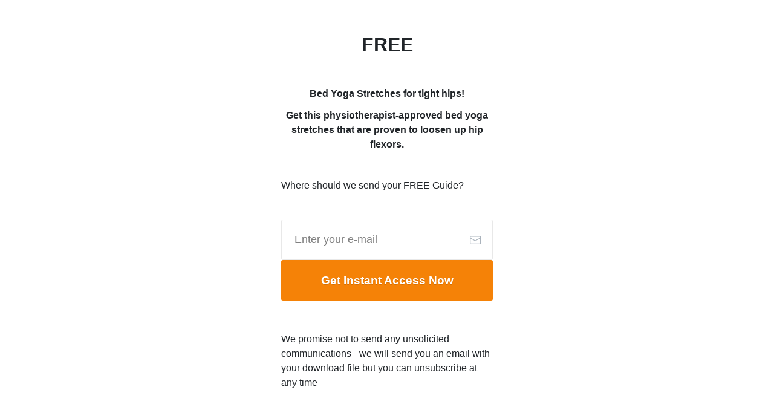

--- FILE ---
content_type: text/html; charset=UTF-8
request_url: https://oliviadiet.com/5-bed-exercises-to-loosen-up-hip-flexors-test-omic/
body_size: 24943
content:
<!DOCTYPE html>
<html lang="en-US" class="no-js no-svg" data-op3-support="no-js no-svg no-webp no-avif">
<head><meta charset="UTF-8"><script>if(navigator.userAgent.match(/MSIE|Internet Explorer/i)||navigator.userAgent.match(/Trident\/7\..*?rv:11/i)){var href=document.location.href;if(!href.match(/[?&]nowprocket/)){if(href.indexOf("?")==-1){if(href.indexOf("#")==-1){document.location.href=href+"?nowprocket=1"}else{document.location.href=href.replace("#","?nowprocket=1#")}}else{if(href.indexOf("#")==-1){document.location.href=href+"&nowprocket=1"}else{document.location.href=href.replace("#","&nowprocket=1#")}}}}</script><script>(()=>{class RocketLazyLoadScripts{constructor(){this.v="2.0.4",this.userEvents=["keydown","keyup","mousedown","mouseup","mousemove","mouseover","mouseout","touchmove","touchstart","touchend","touchcancel","wheel","click","dblclick","input"],this.attributeEvents=["onblur","onclick","oncontextmenu","ondblclick","onfocus","onmousedown","onmouseenter","onmouseleave","onmousemove","onmouseout","onmouseover","onmouseup","onmousewheel","onscroll","onsubmit"]}async t(){this.i(),this.o(),/iP(ad|hone)/.test(navigator.userAgent)&&this.h(),this.u(),this.l(this),this.m(),this.k(this),this.p(this),this._(),await Promise.all([this.R(),this.L()]),this.lastBreath=Date.now(),this.S(this),this.P(),this.D(),this.O(),this.M(),await this.C(this.delayedScripts.normal),await this.C(this.delayedScripts.defer),await this.C(this.delayedScripts.async),await this.T(),await this.F(),await this.j(),await this.A(),window.dispatchEvent(new Event("rocket-allScriptsLoaded")),this.everythingLoaded=!0,this.lastTouchEnd&&await new Promise(t=>setTimeout(t,500-Date.now()+this.lastTouchEnd)),this.I(),this.H(),this.U(),this.W()}i(){this.CSPIssue=sessionStorage.getItem("rocketCSPIssue"),document.addEventListener("securitypolicyviolation",t=>{this.CSPIssue||"script-src-elem"!==t.violatedDirective||"data"!==t.blockedURI||(this.CSPIssue=!0,sessionStorage.setItem("rocketCSPIssue",!0))},{isRocket:!0})}o(){window.addEventListener("pageshow",t=>{this.persisted=t.persisted,this.realWindowLoadedFired=!0},{isRocket:!0}),window.addEventListener("pagehide",()=>{this.onFirstUserAction=null},{isRocket:!0})}h(){let t;function e(e){t=e}window.addEventListener("touchstart",e,{isRocket:!0}),window.addEventListener("touchend",function i(o){o.changedTouches[0]&&t.changedTouches[0]&&Math.abs(o.changedTouches[0].pageX-t.changedTouches[0].pageX)<10&&Math.abs(o.changedTouches[0].pageY-t.changedTouches[0].pageY)<10&&o.timeStamp-t.timeStamp<200&&(window.removeEventListener("touchstart",e,{isRocket:!0}),window.removeEventListener("touchend",i,{isRocket:!0}),"INPUT"===o.target.tagName&&"text"===o.target.type||(o.target.dispatchEvent(new TouchEvent("touchend",{target:o.target,bubbles:!0})),o.target.dispatchEvent(new MouseEvent("mouseover",{target:o.target,bubbles:!0})),o.target.dispatchEvent(new PointerEvent("click",{target:o.target,bubbles:!0,cancelable:!0,detail:1,clientX:o.changedTouches[0].clientX,clientY:o.changedTouches[0].clientY})),event.preventDefault()))},{isRocket:!0})}q(t){this.userActionTriggered||("mousemove"!==t.type||this.firstMousemoveIgnored?"keyup"===t.type||"mouseover"===t.type||"mouseout"===t.type||(this.userActionTriggered=!0,this.onFirstUserAction&&this.onFirstUserAction()):this.firstMousemoveIgnored=!0),"click"===t.type&&t.preventDefault(),t.stopPropagation(),t.stopImmediatePropagation(),"touchstart"===this.lastEvent&&"touchend"===t.type&&(this.lastTouchEnd=Date.now()),"click"===t.type&&(this.lastTouchEnd=0),this.lastEvent=t.type,t.composedPath&&t.composedPath()[0].getRootNode()instanceof ShadowRoot&&(t.rocketTarget=t.composedPath()[0]),this.savedUserEvents.push(t)}u(){this.savedUserEvents=[],this.userEventHandler=this.q.bind(this),this.userEvents.forEach(t=>window.addEventListener(t,this.userEventHandler,{passive:!1,isRocket:!0})),document.addEventListener("visibilitychange",this.userEventHandler,{isRocket:!0})}U(){this.userEvents.forEach(t=>window.removeEventListener(t,this.userEventHandler,{passive:!1,isRocket:!0})),document.removeEventListener("visibilitychange",this.userEventHandler,{isRocket:!0}),this.savedUserEvents.forEach(t=>{(t.rocketTarget||t.target).dispatchEvent(new window[t.constructor.name](t.type,t))})}m(){const t="return false",e=Array.from(this.attributeEvents,t=>"data-rocket-"+t),i="["+this.attributeEvents.join("],[")+"]",o="[data-rocket-"+this.attributeEvents.join("],[data-rocket-")+"]",s=(e,i,o)=>{o&&o!==t&&(e.setAttribute("data-rocket-"+i,o),e["rocket"+i]=new Function("event",o),e.setAttribute(i,t))};new MutationObserver(t=>{for(const n of t)"attributes"===n.type&&(n.attributeName.startsWith("data-rocket-")||this.everythingLoaded?n.attributeName.startsWith("data-rocket-")&&this.everythingLoaded&&this.N(n.target,n.attributeName.substring(12)):s(n.target,n.attributeName,n.target.getAttribute(n.attributeName))),"childList"===n.type&&n.addedNodes.forEach(t=>{if(t.nodeType===Node.ELEMENT_NODE)if(this.everythingLoaded)for(const i of[t,...t.querySelectorAll(o)])for(const t of i.getAttributeNames())e.includes(t)&&this.N(i,t.substring(12));else for(const e of[t,...t.querySelectorAll(i)])for(const t of e.getAttributeNames())this.attributeEvents.includes(t)&&s(e,t,e.getAttribute(t))})}).observe(document,{subtree:!0,childList:!0,attributeFilter:[...this.attributeEvents,...e]})}I(){this.attributeEvents.forEach(t=>{document.querySelectorAll("[data-rocket-"+t+"]").forEach(e=>{this.N(e,t)})})}N(t,e){const i=t.getAttribute("data-rocket-"+e);i&&(t.setAttribute(e,i),t.removeAttribute("data-rocket-"+e))}k(t){Object.defineProperty(HTMLElement.prototype,"onclick",{get(){return this.rocketonclick||null},set(e){this.rocketonclick=e,this.setAttribute(t.everythingLoaded?"onclick":"data-rocket-onclick","this.rocketonclick(event)")}})}S(t){function e(e,i){let o=e[i];e[i]=null,Object.defineProperty(e,i,{get:()=>o,set(s){t.everythingLoaded?o=s:e["rocket"+i]=o=s}})}e(document,"onreadystatechange"),e(window,"onload"),e(window,"onpageshow");try{Object.defineProperty(document,"readyState",{get:()=>t.rocketReadyState,set(e){t.rocketReadyState=e},configurable:!0}),document.readyState="loading"}catch(t){console.log("WPRocket DJE readyState conflict, bypassing")}}l(t){this.originalAddEventListener=EventTarget.prototype.addEventListener,this.originalRemoveEventListener=EventTarget.prototype.removeEventListener,this.savedEventListeners=[],EventTarget.prototype.addEventListener=function(e,i,o){o&&o.isRocket||!t.B(e,this)&&!t.userEvents.includes(e)||t.B(e,this)&&!t.userActionTriggered||e.startsWith("rocket-")||t.everythingLoaded?t.originalAddEventListener.call(this,e,i,o):(t.savedEventListeners.push({target:this,remove:!1,type:e,func:i,options:o}),"mouseenter"!==e&&"mouseleave"!==e||t.originalAddEventListener.call(this,e,t.savedUserEvents.push,o))},EventTarget.prototype.removeEventListener=function(e,i,o){o&&o.isRocket||!t.B(e,this)&&!t.userEvents.includes(e)||t.B(e,this)&&!t.userActionTriggered||e.startsWith("rocket-")||t.everythingLoaded?t.originalRemoveEventListener.call(this,e,i,o):t.savedEventListeners.push({target:this,remove:!0,type:e,func:i,options:o})}}J(t,e){this.savedEventListeners=this.savedEventListeners.filter(i=>{let o=i.type,s=i.target||window;return e!==o||t!==s||(this.B(o,s)&&(i.type="rocket-"+o),this.$(i),!1)})}H(){EventTarget.prototype.addEventListener=this.originalAddEventListener,EventTarget.prototype.removeEventListener=this.originalRemoveEventListener,this.savedEventListeners.forEach(t=>this.$(t))}$(t){t.remove?this.originalRemoveEventListener.call(t.target,t.type,t.func,t.options):this.originalAddEventListener.call(t.target,t.type,t.func,t.options)}p(t){let e;function i(e){return t.everythingLoaded?e:e.split(" ").map(t=>"load"===t||t.startsWith("load.")?"rocket-jquery-load":t).join(" ")}function o(o){function s(e){const s=o.fn[e];o.fn[e]=o.fn.init.prototype[e]=function(){return this[0]===window&&t.userActionTriggered&&("string"==typeof arguments[0]||arguments[0]instanceof String?arguments[0]=i(arguments[0]):"object"==typeof arguments[0]&&Object.keys(arguments[0]).forEach(t=>{const e=arguments[0][t];delete arguments[0][t],arguments[0][i(t)]=e})),s.apply(this,arguments),this}}if(o&&o.fn&&!t.allJQueries.includes(o)){const e={DOMContentLoaded:[],"rocket-DOMContentLoaded":[]};for(const t in e)document.addEventListener(t,()=>{e[t].forEach(t=>t())},{isRocket:!0});o.fn.ready=o.fn.init.prototype.ready=function(i){function s(){parseInt(o.fn.jquery)>2?setTimeout(()=>i.bind(document)(o)):i.bind(document)(o)}return"function"==typeof i&&(t.realDomReadyFired?!t.userActionTriggered||t.fauxDomReadyFired?s():e["rocket-DOMContentLoaded"].push(s):e.DOMContentLoaded.push(s)),o([])},s("on"),s("one"),s("off"),t.allJQueries.push(o)}e=o}t.allJQueries=[],o(window.jQuery),Object.defineProperty(window,"jQuery",{get:()=>e,set(t){o(t)}})}P(){const t=new Map;document.write=document.writeln=function(e){const i=document.currentScript,o=document.createRange(),s=i.parentElement;let n=t.get(i);void 0===n&&(n=i.nextSibling,t.set(i,n));const c=document.createDocumentFragment();o.setStart(c,0),c.appendChild(o.createContextualFragment(e)),s.insertBefore(c,n)}}async R(){return new Promise(t=>{this.userActionTriggered?t():this.onFirstUserAction=t})}async L(){return new Promise(t=>{document.addEventListener("DOMContentLoaded",()=>{this.realDomReadyFired=!0,t()},{isRocket:!0})})}async j(){return this.realWindowLoadedFired?Promise.resolve():new Promise(t=>{window.addEventListener("load",t,{isRocket:!0})})}M(){this.pendingScripts=[];this.scriptsMutationObserver=new MutationObserver(t=>{for(const e of t)e.addedNodes.forEach(t=>{"SCRIPT"!==t.tagName||t.noModule||t.isWPRocket||this.pendingScripts.push({script:t,promise:new Promise(e=>{const i=()=>{const i=this.pendingScripts.findIndex(e=>e.script===t);i>=0&&this.pendingScripts.splice(i,1),e()};t.addEventListener("load",i,{isRocket:!0}),t.addEventListener("error",i,{isRocket:!0}),setTimeout(i,1e3)})})})}),this.scriptsMutationObserver.observe(document,{childList:!0,subtree:!0})}async F(){await this.X(),this.pendingScripts.length?(await this.pendingScripts[0].promise,await this.F()):this.scriptsMutationObserver.disconnect()}D(){this.delayedScripts={normal:[],async:[],defer:[]},document.querySelectorAll("script[type$=rocketlazyloadscript]").forEach(t=>{t.hasAttribute("data-rocket-src")?t.hasAttribute("async")&&!1!==t.async?this.delayedScripts.async.push(t):t.hasAttribute("defer")&&!1!==t.defer||"module"===t.getAttribute("data-rocket-type")?this.delayedScripts.defer.push(t):this.delayedScripts.normal.push(t):this.delayedScripts.normal.push(t)})}async _(){await this.L();let t=[];document.querySelectorAll("script[type$=rocketlazyloadscript][data-rocket-src]").forEach(e=>{let i=e.getAttribute("data-rocket-src");if(i&&!i.startsWith("data:")){i.startsWith("//")&&(i=location.protocol+i);try{const o=new URL(i).origin;o!==location.origin&&t.push({src:o,crossOrigin:e.crossOrigin||"module"===e.getAttribute("data-rocket-type")})}catch(t){}}}),t=[...new Map(t.map(t=>[JSON.stringify(t),t])).values()],this.Y(t,"preconnect")}async G(t){if(await this.K(),!0!==t.noModule||!("noModule"in HTMLScriptElement.prototype))return new Promise(e=>{let i;function o(){(i||t).setAttribute("data-rocket-status","executed"),e()}try{if(navigator.userAgent.includes("Firefox/")||""===navigator.vendor||this.CSPIssue)i=document.createElement("script"),[...t.attributes].forEach(t=>{let e=t.nodeName;"type"!==e&&("data-rocket-type"===e&&(e="type"),"data-rocket-src"===e&&(e="src"),i.setAttribute(e,t.nodeValue))}),t.text&&(i.text=t.text),t.nonce&&(i.nonce=t.nonce),i.hasAttribute("src")?(i.addEventListener("load",o,{isRocket:!0}),i.addEventListener("error",()=>{i.setAttribute("data-rocket-status","failed-network"),e()},{isRocket:!0}),setTimeout(()=>{i.isConnected||e()},1)):(i.text=t.text,o()),i.isWPRocket=!0,t.parentNode.replaceChild(i,t);else{const i=t.getAttribute("data-rocket-type"),s=t.getAttribute("data-rocket-src");i?(t.type=i,t.removeAttribute("data-rocket-type")):t.removeAttribute("type"),t.addEventListener("load",o,{isRocket:!0}),t.addEventListener("error",i=>{this.CSPIssue&&i.target.src.startsWith("data:")?(console.log("WPRocket: CSP fallback activated"),t.removeAttribute("src"),this.G(t).then(e)):(t.setAttribute("data-rocket-status","failed-network"),e())},{isRocket:!0}),s?(t.fetchPriority="high",t.removeAttribute("data-rocket-src"),t.src=s):t.src="data:text/javascript;base64,"+window.btoa(unescape(encodeURIComponent(t.text)))}}catch(i){t.setAttribute("data-rocket-status","failed-transform"),e()}});t.setAttribute("data-rocket-status","skipped")}async C(t){const e=t.shift();return e?(e.isConnected&&await this.G(e),this.C(t)):Promise.resolve()}O(){this.Y([...this.delayedScripts.normal,...this.delayedScripts.defer,...this.delayedScripts.async],"preload")}Y(t,e){this.trash=this.trash||[];let i=!0;var o=document.createDocumentFragment();t.forEach(t=>{const s=t.getAttribute&&t.getAttribute("data-rocket-src")||t.src;if(s&&!s.startsWith("data:")){const n=document.createElement("link");n.href=s,n.rel=e,"preconnect"!==e&&(n.as="script",n.fetchPriority=i?"high":"low"),t.getAttribute&&"module"===t.getAttribute("data-rocket-type")&&(n.crossOrigin=!0),t.crossOrigin&&(n.crossOrigin=t.crossOrigin),t.integrity&&(n.integrity=t.integrity),t.nonce&&(n.nonce=t.nonce),o.appendChild(n),this.trash.push(n),i=!1}}),document.head.appendChild(o)}W(){this.trash.forEach(t=>t.remove())}async T(){try{document.readyState="interactive"}catch(t){}this.fauxDomReadyFired=!0;try{await this.K(),this.J(document,"readystatechange"),document.dispatchEvent(new Event("rocket-readystatechange")),await this.K(),document.rocketonreadystatechange&&document.rocketonreadystatechange(),await this.K(),this.J(document,"DOMContentLoaded"),document.dispatchEvent(new Event("rocket-DOMContentLoaded")),await this.K(),this.J(window,"DOMContentLoaded"),window.dispatchEvent(new Event("rocket-DOMContentLoaded"))}catch(t){console.error(t)}}async A(){try{document.readyState="complete"}catch(t){}try{await this.K(),this.J(document,"readystatechange"),document.dispatchEvent(new Event("rocket-readystatechange")),await this.K(),document.rocketonreadystatechange&&document.rocketonreadystatechange(),await this.K(),this.J(window,"load"),window.dispatchEvent(new Event("rocket-load")),await this.K(),window.rocketonload&&window.rocketonload(),await this.K(),this.allJQueries.forEach(t=>t(window).trigger("rocket-jquery-load")),await this.K(),this.J(window,"pageshow");const t=new Event("rocket-pageshow");t.persisted=this.persisted,window.dispatchEvent(t),await this.K(),window.rocketonpageshow&&window.rocketonpageshow({persisted:this.persisted})}catch(t){console.error(t)}}async K(){Date.now()-this.lastBreath>45&&(await this.X(),this.lastBreath=Date.now())}async X(){return document.hidden?new Promise(t=>setTimeout(t)):new Promise(t=>requestAnimationFrame(t))}B(t,e){return e===document&&"readystatechange"===t||(e===document&&"DOMContentLoaded"===t||(e===window&&"DOMContentLoaded"===t||(e===window&&"load"===t||e===window&&"pageshow"===t)))}static run(){(new RocketLazyLoadScripts).t()}}RocketLazyLoadScripts.run()})();</script>
    
    <meta name="viewport" content="width=device-width, initial-scale=1">
    <link rel="profile" href="https://gmpg.org/xfn/11">
    	<script type="rocketlazyloadscript" data-rocket-type="text/javascript">function theChampLoadEvent(e){var t=window.onload;if(typeof window.onload!="function"){window.onload=e}else{window.onload=function(){t();e()}}}</script>
		<script type="rocketlazyloadscript" data-rocket-type="text/javascript">var theChampDefaultLang = 'en_US', theChampCloseIconPath = 'https://oliviadiet.com/wp-content/plugins/super-socializer/images/close.png';</script>
		<script type="rocketlazyloadscript">var theChampSiteUrl = 'https://oliviadiet.com', theChampVerified = 0, theChampEmailPopup = 0, heateorSsMoreSharePopupSearchText = 'Search';</script>
			<script type="rocketlazyloadscript"> var theChampSharingAjaxUrl = 'https://oliviadiet.com/wp-admin/admin-ajax.php', heateorSsFbMessengerAPI = 'https://www.facebook.com/dialog/send?app_id=595489497242932&display=popup&link=%encoded_post_url%&redirect_uri=%encoded_post_url%',heateorSsWhatsappShareAPI = 'web', heateorSsUrlCountFetched = [], heateorSsSharesText = 'Shares', heateorSsShareText = 'Share', theChampPluginIconPath = 'https://oliviadiet.com/wp-content/plugins/super-socializer/images/logo.png', theChampSaveSharesLocally = 0, theChampHorizontalSharingCountEnable = 1, theChampVerticalSharingCountEnable = 0, theChampSharingOffset = -10, theChampCounterOffset = -10, theChampMobileStickySharingEnabled = 0, heateorSsCopyLinkMessage = "Link copied.";
		var heateorSsHorSharingShortUrl = "https://oliviadiet.com/5-bed-exercises-to-loosen-up-hip-flexors-test-omic/";var heateorSsVerticalSharingShortUrl = "https://oliviadiet.com/5-bed-exercises-to-loosen-up-hip-flexors-test-omic/";		</script>
			<style type="text/css"></style>
	<meta name='robots' content='noindex, follow' />
<link rel="preload" href="https://oliviadiet.com/wp-content/plugins/rate-my-post/public/css/fonts/ratemypost.ttf" type="font/ttf" as="font" crossorigin="anonymous">
<!-- Google Tag Manager for WordPress by gtm4wp.com -->
<script data-cfasync="false" data-pagespeed-no-defer>
	var gtm4wp_datalayer_name = "dataLayer";
	var dataLayer = dataLayer || [];
</script>
<!-- End Google Tag Manager for WordPress by gtm4wp.com --><script type="rocketlazyloadscript">document.documentElement.className = document.documentElement.className.replace("no-js","js");</script>

	<!-- This site is optimized with the Yoast SEO plugin v26.8 - https://yoast.com/product/yoast-seo-wordpress/ -->
	<title>5 Bed Exercises to Loosen Up Hip Flexors TEST OMiC - Olivia Diet</title>
<style id="wpr-usedcss">.the_champ_vertical_sharing span.the_champ_svg{color:#fff;border-width:0;border-style:solid;border-color:transparent}.the_champ_vertical_sharing span.the_champ_svg:hover{border-color:transparent}@media screen and (max-width:783px){.the_champ_vertical_sharing{display:none!important}}dl,h1,p,ul{margin-top:0}address,dl,p,ul{margin-bottom:1rem}img,svg{vertical-align:middle}body,caption{text-align:left}button,hr,input{overflow:visible}textarea{overflow:auto}header,legend,main{display:block}h1,label,legend{margin-bottom:.5rem}address,legend{line-height:inherit}progress,sub{vertical-align:baseline}label{display:inline-block}[role=button],[type=button]:not(:disabled),[type=reset]:not(:disabled),[type=submit]:not(:disabled),button:not(:disabled){cursor:pointer}*,::after,::before{-webkit-box-sizing:border-box;box-sizing:border-box}html{font-family:sans-serif;line-height:1.15;-webkit-text-size-adjust:100%;-webkit-tap-highlight-color:transparent}body{margin:0;font-family:-apple-system,BlinkMacSystemFont,"Segoe UI",Roboto,"Helvetica Neue",Arial,"Noto Sans","Liberation Sans",sans-serif,"Apple Color Emoji","Segoe UI Emoji","Segoe UI Symbol","Noto Color Emoji";font-size:1rem;font-weight:400;line-height:1.5;color:#212529;background-color:#fff}[tabindex="-1"]:focus:not(:focus-visible){outline:0!important}hr{-webkit-box-sizing:content-box;box-sizing:content-box;height:0}address{font-style:normal}ul ul{margin-bottom:0}dt{font-weight:700}sub{position:relative;font-size:75%;line-height:0}sub{bottom:-.25em}a{color:#007bff;text-decoration:none;background-color:transparent}a:hover{color:#0056b3;text-decoration:underline}a:not([href]):not([class]),a:not([href]):not([class]):hover{color:inherit;text-decoration:none}code{font-family:SFMono-Regular,Menlo,Monaco,Consolas,"Liberation Mono","Courier New",monospace;font-size:1em}img{border-style:none}svg{overflow:hidden}table{border-collapse:collapse}caption{padding-top:.75rem;padding-bottom:.75rem;color:#6c757d;caption-side:bottom}button{border-radius:0}button:focus:not(:focus-visible){outline:0}button,input,optgroup,select,textarea{margin:0;font-family:inherit;font-size:inherit;line-height:inherit}button,select{text-transform:none}select{word-wrap:normal}[type=button],[type=reset],[type=submit],button{-webkit-appearance:button}[type=button]::-moz-focus-inner,[type=reset]::-moz-focus-inner,[type=submit]::-moz-focus-inner,button::-moz-focus-inner{padding:0;border-style:none}input[type=checkbox],input[type=radio]{-webkit-box-sizing:border-box;box-sizing:border-box;padding:0}textarea{resize:vertical}fieldset{min-width:0;padding:0;margin:0;border:0}legend{width:100%;max-width:100%;padding:0;font-size:1.5rem;color:inherit;white-space:normal}[type=number]::-webkit-inner-spin-button,[type=number]::-webkit-outer-spin-button{height:auto}[type=search]{outline-offset:-2px;-webkit-appearance:none}[type=search]::-webkit-search-decoration{-webkit-appearance:none}::-webkit-file-upload-button{font:inherit;-webkit-appearance:button}template{display:none}[hidden]{display:none!important}html{--op3-post-featured-image-fallback:"https://oliviadiet.com/wp-content/plugins/op-builder/public/assets/img/img-placeholder.svg";--op3-post-featured-image-computed:var(--op3-post-featured-image-real,var(--op3-post-featured-image-fallback))}body{-webkit-font-smoothing:antialiased;-moz-osx-font-smoothing:grayscale;--op3-featured-image-fallback:var(--op3-post-featured-image-fallback)}body.page-template-op_builder_blank{font-family:'IBM Plex Sans',sans-serif}body.page-template-op_builder_blank h1{font-family:Poppins,sans-serif}.op3-designer-element{overflow-x:clip;overflow-y:visible}img{max-width:100%;height:auto}img.emoji{display:inline!important;border:none!important;height:1em!important;width:1em!important;margin:0 .07em!important;vertical-align:-.1em!important;background:0 0!important;padding:0!important;-webkit-box-shadow:none!important;box-shadow:none!important}[data-op3-contenteditable] [style*="; color:"] a,[data-op3-contenteditable] [style*=";color:"] a,[data-op3-contenteditable] [style^="color:"] a{color:inherit!important}.op3-element__tcp--non-a,.op3-element__tcp--non-a:hover{font:inherit;color:inherit;text-transform:inherit;text-decoration:inherit;text-shadow:inherit}[data-op3-children="0"],[data-op3-children="1"],[data-op3-children="10"],[data-op3-children="2"],[data-op3-children="4"],[data-op3-children="5"],[data-op3-children="7"],[data-op3-children="8"]{foo:bar}.grecaptcha-badge{display:none}.op3-element{position:relative;display:block;max-width:100%;background:center center no-repeat none;-webkit-transition:none;transition:all 0s ease}.op3-element [data-op-element-hidden="1"],.op3-element[data-op-element-hidden="1"]{display:none!important}.op3-element [data-op-visibility-hidden="1"],.op3-element[data-op-visibility-hidden="1"]{visibility:hidden}.op3-element *{-webkit-transition:none;transition:all 0s ease}.op3-element [data-op3-element-container]{border-color:transparent!important;border-width:0}.op3-element [data-op3-border]{position:absolute;top:0;left:0;width:100%;height:100%;z-index:auto;border-width:0;overflow:hidden}.op3-element [data-op3-border]>[data-op3-background]{will-change:top}.op3-element [data-op3-background]{position:absolute;display:block;width:100%;height:100%;top:0;left:0;overflow:hidden;-webkit-transition:inherit;transition:inherit;pointer-events:none}.op3-element [data-op3-background]::after,.op3-element [data-op3-background]::before{content:"";position:absolute;display:block;width:100%;height:100%;top:0;left:0;-webkit-transition:inherit;transition:inherit;pointer-events:none}.op3-element [data-op3-background=map]{display:none}.op3-element [data-op3-background]::before{opacity:1}.op3-element [data-op3-background]::after,.op3-element:hover>.op3-background-ancestor>[data-op3-background]::before,.op3-element:hover>.op3-background-ancestor>[data-op3-border]>[data-op3-background]::before,.op3-element:hover>.op3-background-ancestor>[data-op3-element-container]>[data-op3-border]>[data-op3-background]::before,.op3-element:hover>.op3-background-parent>[data-op3-background]::before,.op3-element:hover>.op3-background-parent>[data-op3-border]>[data-op3-background]::before,.op3-element:hover>.op3-background-parent>[data-op3-element-container]>[data-op3-border]>[data-op3-background]::before,.op3-element:hover>[data-op3-background]::before,.op3-element:hover>[data-op3-element-container]>[data-op3-border]>[data-op3-background]::before{opacity:0}.op3-element [data-op3-background=video] iframe{position:absolute;left:0;top:0;width:100%;height:100%}.op3-element .op3-background-ancestor,.op3-element .op3-background-parent{position:relative}.op3-element:hover>.op3-background-ancestor>[data-op3-background]::after,.op3-element:hover>.op3-background-ancestor>[data-op3-border]>[data-op3-background]::after,.op3-element:hover>.op3-background-ancestor>[data-op3-element-container]>[data-op3-border]>[data-op3-background]::after,.op3-element:hover>.op3-background-parent>[data-op3-background]::after,.op3-element:hover>.op3-background-parent>[data-op3-border]>[data-op3-background]::after,.op3-element:hover>.op3-background-parent>[data-op3-element-container]>[data-op3-border]>[data-op3-background]::after,.op3-element:hover>[data-op3-background]::after,.op3-element:hover>[data-op3-element-container]>[data-op3-border]>[data-op3-background]::after{opacity:1}.op3-element[data-op3-has-children="0"]:hover [data-op3-background]::before{opacity:0}.op3-element[data-op3-has-children="0"]:hover [data-op3-background]::after{opacity:1}.op3-element__background,.op3-element__canvas{z-index:0;pointer-events:none;-webkit-transition-duration:inherit}.op3-element__container{position:static;min-width:0;-ms-flex-item-align:stretch;-ms-grid-row-align:stretch;align-self:stretch;-webkit-box-flex:1;-ms-flex:1;flex:1;overflow:hidden;border:1px currentColor}.op3-element__canvas{position:absolute;display:-ms-grid;display:grid;top:0;right:0;bottom:0;left:0;transition-duration:inherit;overflow:hidden;border-radius:inherit;border:inherit;border-color:transparent!important}.op3-element__background{-ms-grid-row:1;-ms-grid-column:1;grid-area:1/1/1/1;transition-duration:inherit}.op3-element__background::after,.op3-element__background::before{content:"";position:absolute;display:block;width:100%;height:100%;top:0;left:0;-webkit-transition:inherit;transition:inherit}.op3-element__background::before{opacity:1}.op3-element__background::after,.op3-element__container:hover>.op3-element__canvas>.op3-element__background::before{opacity:0}.op3-element__container:hover>.op3-element__canvas>.op3-element__background::after{opacity:1}.op3-element__contenteditable{position:relative}.op3-element__contenteditable,.op3-element__contenteditable>*{-webkit-transition-duration:inherit;transition-duration:inherit}.op3-element__children{-webkit-box-flex:1;-ms-flex:1;flex:1}.op3-icon{display:inline-block;font-style:normal;font-weight:400;font-variant:normal;font-stretch:normal;line-height:1;font-size:1em;speak:none;text-transform:none;-webkit-font-smoothing:subpixel-antialiased;-moz-osx-font-smoothing:grayscale}.op3-icon svg{display:block}.op3-element[data-op3-element-type=button]{max-width:50%;text-align:center;display:-webkit-box;display:-ms-flexbox;display:flex;-webkit-box-orient:vertical;-webkit-box-direction:normal;-ms-flex-direction:column;flex-direction:column;-webkit-box-pack:center;-ms-flex-pack:center;justify-content:center;-webkit-box-align:stretch;-ms-flex-align:stretch;align-items:stretch;margin-left:auto;margin-right:auto}.op3-element[data-op3-element-type=button]>.op3-link{display:-webkit-box;display:-ms-flexbox;display:flex;-webkit-box-orient:vertical;-webkit-box-direction:normal;-ms-flex-direction:column;flex-direction:column;-webkit-box-align:center;-ms-flex-align:center;align-items:center;-webkit-box-pack:center;-ms-flex-pack:center;justify-content:center;padding:0 22px;background-color:transparent;text-align:center;-webkit-box-shadow:none;box-shadow:none;font-size:16px;overflow:hidden;background-clip:border-box}.op3-element[data-op3-element-type=button]>.op3-link span{display:inline-block;min-width:1em;font-size:inherit;font-weight:inherit;font-style:inherit;-webkit-transition:font-size .2s;transition:font-size .2s ease}.op3-element[data-op3-element-type=button]>.op3-link .op3-icon{font-size:100%;display:none}.op3-element[data-op3-element-type=button]>.op3-link .op3-divider{height:100%;width:8px;min-width:0;display:none}.op3-element[data-op3-element-type=button]>.op3-link[data-op-action=none]{cursor:default}.op3-element[data-op3-element-type=button]>.op3-link[data-op-action=disabled]{pointer-events:none;opacity:.4;cursor:default}.op3-element[data-op3-element-type=button] .op3-text-container{display:-webkit-box;display:-ms-flexbox;display:flex;-webkit-box-orient:horizontal;-webkit-box-direction:normal;-ms-flex-direction:row;flex-direction:row;-webkit-box-align:center;-ms-flex-align:center;align-items:center;-webkit-box-pack:center;-ms-flex-pack:center;justify-content:center}.op3-element[data-op3-element-type=button] .op3-subtext{display:none;font-size:16px;line-height:1em}.op3-element[data-op3-element-type=button] [data-op3-contenteditable]{min-width:.5em}.op3-element[data-op3-element-type=button] .op3-background-ancestor{z-index:0}.op3-element[data-op3-element-type=button] .op3-background-ancestor [data-op3-background=overlay]{z-index:-1}.op3-element[data-op3-element-type=button] .op3-background-ancestor [data-op3-border]{position:absolute;top:0;left:0;width:100%;height:100%;border-style:solid;border-color:rgba(0,0,0,.2);border-width:0;border-radius:inherit;pointer-events:none;-webkit-box-shadow:inset 0 0 0 rgba(0,0,0,.4);box-shadow:inset 0 0 0 rgba(0,0,0,.4)}.op3-element[data-op3-element-type=button] .submitting{display:inline-block;width:24px;height:24px;border:3px solid rgba(255,255,255,.3);border-radius:50%;border-top-color:#fff;animation:1s infinite spin;-webkit-animation:1s infinite spin}@keyframes spin{to{-webkit-transform:rotate(360deg)}}@-webkit-keyframes spin{to{-webkit-transform:rotate(360deg)}}.op3-element[data-op3-element-type=button] [data-op-effect-style]:hover{-webkit-animation:none;animation:none}.op3-element[data-op3-element-type=button] [data-op-effect-style=bounce]{-webkit-animation:1.5s infinite effectBounce;animation:1.5s infinite effectBounce;-webkit-animation-timing-function:ease-in;animation-timing-function:ease-in;-webkit-transition:.2s;transition:.2s}@-webkit-keyframes effectBounce{100%,15%,45%,70%,90%,99%{-webkit-transform:translateY(0);transform:translateY(0);-webkit-box-shadow:0 0 0 0 transparent;box-shadow:0 0 0 0 transparent}35%{-webkit-transform:translateY(-35%);transform:translateY(-35%);-webkit-box-shadow:0 8px 5px -5px rgba(0,0,0,.25);box-shadow:0 8px 5px -5px rgba(0,0,0,.25)}55%{-webkit-transform:translateY(-20%);transform:translateY(-20%);-webkit-box-shadow:0 5px 4px -4px rgba(0,0,0,.25);box-shadow:0 5px 4px -4px rgba(0,0,0,.25)}80%{-webkit-transform:translateY(-10%);transform:translateY(-10%);-webkit-box-shadow:0 4px 3px -3px rgba(0,0,0,.25);box-shadow:0 4px 3px -3px rgba(0,0,0,.25)}95%{-webkit-transform:translateY(-2%);transform:translateY(-2%);-webkit-box-shadow:0 2px 3px -3px rgba(0,0,0,.25);box-shadow:0 2px 3px -3px rgba(0,0,0,.25)}}@keyframes effectBounce{100%,15%,45%,70%,90%,99%{-webkit-transform:translateY(0);transform:translateY(0);-webkit-box-shadow:0 0 0 0 transparent;box-shadow:0 0 0 0 transparent}35%{-webkit-transform:translateY(-35%);transform:translateY(-35%);-webkit-box-shadow:0 8px 5px -5px rgba(0,0,0,.25);box-shadow:0 8px 5px -5px rgba(0,0,0,.25)}55%{-webkit-transform:translateY(-20%);transform:translateY(-20%);-webkit-box-shadow:0 5px 4px -4px rgba(0,0,0,.25);box-shadow:0 5px 4px -4px rgba(0,0,0,.25)}80%{-webkit-transform:translateY(-10%);transform:translateY(-10%);-webkit-box-shadow:0 4px 3px -3px rgba(0,0,0,.25);box-shadow:0 4px 3px -3px rgba(0,0,0,.25)}95%{-webkit-transform:translateY(-2%);transform:translateY(-2%);-webkit-box-shadow:0 2px 3px -3px rgba(0,0,0,.25);box-shadow:0 2px 3px -3px rgba(0,0,0,.25)}}.op3-element[data-op3-element-type=button] [data-op-effect-style=pulsate]{-webkit-animation:.5s ease-in-out infinite both effectPulsate;animation:.5s ease-in-out infinite both effectPulsate}@-webkit-keyframes effectPulsate{0%,100%{-webkit-transform:scale(1);transform:scale(1)}50%{-webkit-transform:scale(1.1);transform:scale(1.1)}}@keyframes effectPulsate{0%,100%{-webkit-transform:scale(1);transform:scale(1)}50%{-webkit-transform:scale(1.1);transform:scale(1.1)}}.op3-element[data-op3-element-type=button] [data-op-effect-style-hover=float]{-webkit-transition-duration:.3s;transition-duration:.3s;-webkit-transition-property:-webkit-transform;transition-property:-webkit-transform;transition-property:transform;transition-property:transform,-webkit-transform}.op3-element[data-op3-element-type=button] [data-op-effect-style-hover=float]:hover{-webkit-transform:translateY(-8px);transform:translateY(-8px);-webkit-transition-duration:.3s;transition-duration:.3s;-webkit-transition-property:-webkit-transform;transition-property:-webkit-transform;transition-property:transform;transition-property:transform,-webkit-transform}.op3-element[data-op3-element-type=button] [data-op-effect-style-hover=pop]{-webkit-transition-duration:.3s;transition-duration:.3s;-webkit-transition-property:-webkit-transform;transition-property:-webkit-transform;transition-property:transform;transition-property:transform,-webkit-transform}@-webkit-keyframes op3-animation-pop{50%{-webkit-transform:scale(1.2);transform:scale(1.2)}}@keyframes op3-animation-pop{50%{-webkit-transform:scale(1.2);transform:scale(1.2)}}.op3-element[data-op3-element-type=button] [data-op-effect-style-hover=pop]:hover{-webkit-animation-name:op3-animation-pop;animation-name:op3-animation-pop;-webkit-animation-duration:.3s;animation-duration:.3s;-webkit-animation-timing-function:linear;animation-timing-function:linear;-webkit-animation-iteration-count:1;animation-iteration-count:1}@-webkit-keyframes op3-animation-push{50%{-webkit-transform:scale(.8);transform:scale(.8)}100%{-webkit-transform:scale(1);transform:scale(1)}}@keyframes op3-animation-push{50%{-webkit-transform:scale(.8);transform:scale(.8)}100%{-webkit-transform:scale(1);transform:scale(1)}}.op3-element[data-op3-element-type=button] [data-op-effect-style-hover=push]:hover{-webkit-animation-name:op3-animation-push;animation-name:op3-animation-push;-webkit-animation-duration:.3s;animation-duration:.3s;-webkit-animation-timing-function:linear;animation-timing-function:linear;-webkit-animation-iteration-count:1;animation-iteration-count:1}.op3-element[data-op3-element-type=button] [data-op-effect-style-hover=push]{-webkit-transition-duration:.3s;transition-duration:.3s;-webkit-transition-property:-webkit-transform;transition-property:-webkit-transform;transition-property:transform;transition-property:transform,-webkit-transform}.op3-element[data-op3-element-type=button]:not([data-op3-element-spec=postlistbutton])>.op3-link:hover{-webkit-filter:brightness(1.05);filter:brightness(1.05);color:#fff}.op3-designer-element .op3-element[data-op3-element-type=button] .op3-link{font-weight:inherit;font-style:inherit;text-decoration:none;text-transform:inherit;text-shadow:inherit;color:#fff}.op3-element[data-op3-element-type=column]{--op3-featured-image-override:var(--op3-post-featured-image-real, var(--op3-featured-image-fallback));display:-webkit-box;display:-ms-flexbox;display:flex;-webkit-box-orient:vertical;-webkit-box-direction:normal;-ms-flex-direction:column;flex-direction:column;min-width:0;min-height:16px;-webkit-transition-property:background,border,border-radius,opacity,-webkit-box-shadow!important;transition-property:background,border,border-radius,opacity,-webkit-box-shadow!important;transition-property:background,border,border-radius,opacity,box-shadow!important;transition-property:background,border,border-radius,opacity,box-shadow,-webkit-box-shadow!important;--op3-flex-column-width:calc(1 / var(--op3-flex-basis-steps));width:calc(var(--op3-flex-column-width) * (100% - (var(--op3-flex-basis-steps) - 1) * var(--op3-flex-column-gap)))}.op3-element[data-op3-element-type=column]>.op3-column-content{position:relative;display:-webkit-box;display:-ms-flexbox;display:flex;-webkit-box-orient:vertical;-webkit-box-direction:normal;-ms-flex-direction:column;flex-direction:column;height:100%;margin:0;padding:0;-webkit-box-pack:inherit;-ms-flex-pack:inherit;justify-content:inherit;border-width:0;-webkit-transition:inherit;transition:inherit}.op3-element[data-op3-element-type=customhtml]{font-family:Arial,Helvetica,sans-serif}.op3-element[data-op3-element-type=customhtml] [data-op3-code-html]{overflow:hidden;position:relative;width:100%;border-width:0}.op3-element[data-op3-element-type=customhtml] iframe{width:100%}.op3-element[data-op3-element-type$=form]{width:100%;margin:0 auto}.op3-element[data-op3-element-type$=form] .visually-hidden{position:absolute;display:block;visibility:hidden;width:1px;height:1px;margin:-1px;padding:0;border:0;clip:rect(0,0,0,0);overflow:hidden;white-space:nowrap}.op3-element[data-op3-element-type$=form] .op3-element-form__container{padding:20px;overflow:visible;border-width:0}.op3-element[data-op3-element-type$=form] .op3-element-form__children{--op3-flex-gap:20px;--op3-flex-basis-steps:4;--op3-flex-basis-span:1;display:-webkit-box;display:-ms-flexbox;display:flex;-webkit-box-orient:vertical;-webkit-box-direction:normal;-ms-flex-direction:column;flex-direction:column;-webkit-box-pack:center;-ms-flex-pack:center;justify-content:center;-webkit-box-align:center;-ms-flex-align:center;align-items:center;-ms-flex-wrap:wrap;flex-wrap:wrap;gap:var(--op3-flex-gap)}.op3-element[data-op3-element-type$=form] .op3-element[data-op3-element-spec=hidden]{display:none!important}.op3-element[data-op3-element-type$=form] .op3-element{width:100%;margin:0}.op3-element[data-op3-element-type$=form] .op3-element[data-op3-element-type=headline],.op3-element[data-op3-element-type$=form] .op3-element[data-op3-element-type=text]{-ms-flex-preferred-size:auto!important;flex-basis:auto!important}.op3-element[data-op3-element-type$=form] .op3-element[data-op3-element-type=button]{max-width:100%}.op3-element[data-op3-element-type$=form] .op3-element[data-op3-element-type=button]>.op3-link{padding:.25em 1em;border-radius:3px}.op3-element[data-op3-element-type$=form] .op3-element-input-edit-error{color:red;font-family:inherit;font-size:14px;padding-top:5px;margin-bottom:0}.op3-element[data-op3-element-type$=form] .op3-element-input-edit-error::before{content:'* '}.op3-form-notification{position:relative;display:-webkit-box;display:-ms-flexbox;display:flex;-webkit-box-align:center;-ms-flex-align:center;align-items:center;padding:10px;background-color:#e3fbe5;color:#298258;border:1px solid #58c583;border-radius:5px}.op3-form-notification.warning-notification{background-color:#fff3cd;color:#856404;border-color:#ffeeba;margin-bottom:25px}.op3-form-notification.error-notification{background-color:#f8d7da;color:#721c24;border-color:#f5c6cb;margin-bottom:25px;-webkit-box-orient:vertical;-webkit-box-direction:normal;-ms-flex-direction:column;flex-direction:column;-webkit-box-align:start;-ms-flex-align:start;align-items:flex-start}.op3-form-notification.error-notification p:last-child{margin-bottom:0}.op3-element[data-op3-element-type=headline]{width:100%;margin:0 0 .75em;text-align:center}.op3-element[data-op3-element-type=headline] :where(h1,h2,h3,h4,h5,h6){margin:0;padding:0}.op3-element[data-op3-element-type=headline]:first-child{margin-top:0}.op3-element[data-op3-element-type=headline]:last-child{margin-bottom:0}.op3-element[data-op3-element-type=headline] .op3-element-headline__container{overflow:visible}.op3-element[data-op3-element-type=input]{width:100%;min-width:68px;margin:1em auto}.op3-element[data-op3-element-type=input]:first-child{margin-top:0}.op3-element[data-op3-element-type=input]:last-child{margin-bottom:0}.op3-element[data-op3-element-type=input] .op3-element-input-wrapper{display:block;max-width:100%;margin:0;padding:0;color:inherit;font-weight:inherit}.op3-element[data-op3-element-type=input] .op3-element-input-edit{display:-webkit-box;display:-ms-flexbox;display:flex;-webkit-box-orient:horizontal;-webkit-box-direction:normal;-ms-flex-direction:row;flex-direction:row;position:relative;font-size:18px;-webkit-box-align:center;-ms-flex-align:center;align-items:center;padding:5px 10px;cursor:text;z-index:0}.op3-element[data-op3-element-type=input] .op3-element-input-edit [data-op3-background=overlay]{z-index:-1}.op3-element[data-op3-element-type=input] .op3-element-input-edit [data-op3-border],.op3-element[data-op3-element-type=input] .op3-element-input-edit [data-op3-element-container]{border:1px solid #e8e8e8}.op3-element[data-op3-element-type=input] .op3-element-input-edit [data-op3-border]{border-radius:3px}.op3-element[data-op3-element-type=input] .op3-element-input-edit-text{display:block;width:100%;-webkit-box-flex:1;-ms-flex-positive:1;flex-grow:1;position:relative;margin:0;padding:0;line-height:1.5;background:0 0;border:0;outline:0;font-family:inherit;font-weight:inherit;text-transform:inherit;text-decoration:inherit;text-align:inherit;overflow:hidden;letter-spacing:inherit}.op3-element[data-op3-element-type=input] .op3-element-input-edit-text::-webkit-input-placeholder{color:inherit;opacity:.5;font-size:inherit;font-weight:inherit;letter-spacing:inherit}.op3-element[data-op3-element-type=input] .op3-element-input-edit-text::-moz-placeholder{color:inherit;opacity:.5;font-size:inherit;font-weight:inherit;letter-spacing:inherit}.op3-element[data-op3-element-type=input] .op3-element-input-edit-text:-ms-input-placeholder{color:inherit;opacity:.5;font-size:inherit;font-weight:inherit;letter-spacing:inherit}.op3-element[data-op3-element-type=input] .op3-element-input-edit-text::-ms-input-placeholder{color:inherit;opacity:.5;font-size:inherit;font-weight:inherit;letter-spacing:inherit}.op3-element[data-op3-element-type=input] .op3-element-input-edit-text::placeholder{color:inherit;opacity:.5;font-size:inherit;font-weight:inherit;letter-spacing:inherit}.op3-element[data-op3-element-type=input] .op3-element-input-edit-icon{display:none;width:1em;height:1em;margin:0;font-size:1em;text-align:center;color:#aab3bc;z-index:10}.op3-element[data-op3-element-type=input] .op3-divider{display:none;width:12px}.op3-element[data-op3-element-type=input] input{z-index:1;outline:0;-webkit-box-shadow:none;box-shadow:none}.op3-element[data-op3-element-type=input] input,.op3-element[data-op3-element-type=input] input:active,.op3-element[data-op3-element-type=input] input:focus,.op3-element[data-op3-element-type=input] input:hover{-webkit-transition-delay:9999s;transition-delay:9999s;-webkit-transition-property:background-color,color,border,-webkit-box-shadow;transition-property:background-color,color,border,-webkit-box-shadow;transition-property:background-color,color,border,box-shadow;transition-property:background-color,color,border,box-shadow,-webkit-box-shadow}.op3-element[data-op3-element-type=row]{--op3-featured-image-override:var(--op3-post-featured-image-real, var(--op3-featured-image-fallback));display:-webkit-box;display:-ms-flexbox;display:flex;-webkit-box-orient:vertical;-webkit-box-direction:normal;-ms-flex-direction:column;flex-direction:column;width:1140px;margin:0 auto;padding:15px 0;border-width:0;--op3-flex-column-gap:20px;--op3-flex-basis-steps:1}.op3-element[data-op3-element-type=row]>[data-op3-element-container]>[data-op3-children]{display:-webkit-box;display:-ms-flexbox;display:flex;-ms-flex-wrap:wrap;flex-wrap:wrap;gap:0 var(--op3-flex-column-gap)}@media (max-width:1023px){.op3-element[data-op3-element-type=row]{padding:15px 30px}.op3-element[data-op3-element-type=row] .op3-element[data-op3-element-type=row]{padding-left:0;padding-right:0}}@media (min-width:1024px){.op3-element[data-op3-element-type=row]>[data-op3-element-container]>[data-op3-children][data-op3-wrap-columns-desktop="0"]>.op3-element{-ms-flex-preferred-size:auto!important;flex-basis:auto!important;-webkit-box-flex:0;-ms-flex-positive:0;flex-grow:0;-ms-flex-negative:1;flex-shrink:1}.op3-element[data-op3-element-type=row]>[data-op3-element-container]>[data-op3-children][data-op3-wrap-columns-desktop="1"]>.op3-element{-webkit-box-flex:1;-ms-flex-positive:1;flex-grow:1;-ms-flex-negative:1;flex-shrink:1}.op3-element[data-op3-element-type=row]>[data-op3-element-container]>[data-op3-children][data-op3-stack-columns-desktop="1"][data-op3-stack-columns-desktop-reverse="1"]{-ms-flex-wrap:wrap-reverse;flex-wrap:wrap-reverse}.op3-element[data-op3-element-type=row]>[data-op3-element-container]>[data-op3-children][data-op3-stack-columns-desktop="1"]>.op3-element{-ms-flex-preferred-size:100%!important;flex-basis:100%!important}}@media (max-width:1023px) and (min-width:768px){.op3-element[data-op3-element-type=row]>[data-op3-element-container]>[data-op3-children][data-op3-wrap-columns-tablet="0"]>.op3-element{-ms-flex-preferred-size:auto!important;flex-basis:auto!important;-webkit-box-flex:0;-ms-flex-positive:0;flex-grow:0;-ms-flex-negative:1;flex-shrink:1}.op3-element[data-op3-element-type=row]>[data-op3-element-container]>[data-op3-children][data-op3-wrap-columns-tablet="1"]>.op3-element{-webkit-box-flex:1;-ms-flex-positive:1;flex-grow:1;-ms-flex-negative:1;flex-shrink:1}.op3-element[data-op3-element-type=row]>[data-op3-element-container]>[data-op3-children][data-op3-stack-columns-tablet="1"][data-op3-stack-columns-tablet-reverse="1"]{-ms-flex-wrap:wrap-reverse;flex-wrap:wrap-reverse}.op3-element[data-op3-element-type=row]>[data-op3-element-container]>[data-op3-children][data-op3-stack-columns-tablet="1"]>.op3-element{-ms-flex-preferred-size:100%!important;flex-basis:100%!important}}@media (max-width:767px){.op3-element[data-op3-element-type=row]>[data-op3-element-container]>[data-op3-children][data-op3-wrap-columns-mobile="0"]>.op3-element{-ms-flex-preferred-size:auto!important;flex-basis:auto!important;-webkit-box-flex:0;-ms-flex-positive:0;flex-grow:0;-ms-flex-negative:1;flex-shrink:1}.op3-element[data-op3-element-type=row]>[data-op3-element-container]>[data-op3-children][data-op3-wrap-columns-mobile="1"]>.op3-element{-webkit-box-flex:1;-ms-flex-positive:1;flex-grow:1;-ms-flex-negative:1;flex-shrink:1}.op3-element[data-op3-element-type=row]>[data-op3-element-container]>[data-op3-children][data-op3-stack-columns-mobile="1"][data-op3-stack-columns-mobile-reverse="1"]{-ms-flex-wrap:wrap-reverse;flex-wrap:wrap-reverse}.op3-element[data-op3-element-type=row]>[data-op3-element-container]>[data-op3-children][data-op3-stack-columns-mobile="1"]>.op3-element{-ms-flex-preferred-size:100%!important;flex-basis:100%!important}}.op3-element[data-op3-element-type=section]{--op3-featured-image-override:var(--op3-post-featured-image-real, var(--op3-featured-image-fallback));width:100%;margin:0 auto;padding-top:75px;padding-bottom:75px;display:-webkit-box;display:-ms-flexbox;display:flex;-webkit-box-orient:vertical;-webkit-box-direction:normal;-ms-flex-direction:column;flex-direction:column;border-width:0}@media (max-width:1023px){.op3-element[data-op3-element-type=section]{padding-top:15px;padding-bottom:15px}.op3-element[data-op3-element-type=section]:first-child{padding-top:0}}.op3-element[data-op3-element-type=text]{width:100%;margin:0 0 .75em}.op3-element[data-op3-element-type=text] .op3-element-text__container{overflow:hidden;position:relative}.op3-element[data-op3-element-type=text] [contenteditable=true]{outline:0}.op3-element [data-op3-contenteditable]::after,.op3-element [data-op3-contenteditable]::before{content:"";display:block;position:relative;height:1px;margin-top:-1px}.op3-element [data-op3-contenteditable] h1{margin:0 0 .67em;font-size:2em}.op3-element [data-op3-contenteditable] :where(h1,h2,h3,h4,h5,h6){padding:0;font-weight:700}.op3-element [data-op3-contenteditable] p{margin:.75em 0}.op3-element [data-op3-contenteditable] :where(ul,ol,blockquote){margin:1em 0 1em 40px}.op3-element [data-op3-contenteditable] li{margin:.5em 0}.op3-element [data-op3-contenteditable] :where(p,ul,ol,li,blockquote,pre){font-size:1em;padding:0;border-color:currentColor}.op3-element [data-op3-contenteditable] :where(h1,h2,h3,h4,h5,h6,p,ul,ol,li,blockquote,pre):first-child{margin-top:0}.op3-element [data-op3-contenteditable] :where(h1,h2,h3,h4,h5,h6,p,ul,ol,li,blockquote,pre):last-child{margin-bottom:0}html[data-op3-support] .op3-designer-element:not(a) h1,html[data-op3-support] .op3-designer-element:not(a) li:not(.select2-results__option),html[data-op3-support] .op3-designer-element:not(a) p,html[data-op3-support] [data-op3-element-type=button]:not(a),html[data-op3-support] [data-op3-element-type=checkbox]:not(a) label,html[data-op3-support] [data-op3-element-type=fieldset]:not(a) legend,html[data-op3-support] [data-op3-element-type=headline]:not(a) [data-op3-contenteditable] div,html[data-op3-support] [data-op3-element-type=input]:not(a) .op3-element-input-edit,html[data-op3-support] [data-op3-element-type=textarea]:not(a) .op3-element-input-edit{font-family:"Open Sans Condensed",sans-serif}html[data-op3-support] [data-op3-element-type=button],html[data-op3-support] [data-op3-element-type=form] .op3-element-input-edit{font-weight:300}html[data-op3-support] .op3-designer-element #op3-element-7Pp1fpDJ{margin-left:auto;margin-right:auto;padding-top:25px;padding-bottom:25px;min-height:100vh;justify-content:center}html[data-op3-support] .op3-designer-element #op3-element-7Pp1fpDJ>[data-op3-element-container]>[data-op3-border]>[data-op3-background=image]::after,html[data-op3-support] .op3-designer-element #op3-element-7Pp1fpDJ>[data-op3-element-container]>[data-op3-border]>[data-op3-background=image]::before{background-image:image-set(url("https://oliviadiet.com/wp-content/uploads/2021/02/Bed-Yoga-1024x683.webp") type("image/webp"),url("https://oliviadiet.com/wp-content/uploads/2021/02/Bed-Yoga-1024x683.jpg") type("image/jpeg"));background-position:center center;background-size:cover}html[data-op3-support] .op3-designer-element #op3-element-TMTQfXAG{padding-top:25px;padding-bottom:25px;width:500px;padding-left:25px;padding-right:25px;--op3-flex-basis-steps:1}html[data-op3-support] .op3-designer-element #op3-element-TMTQfXAG>[data-op3-element-container]>[data-op3-children]>[data-op3-element-type=column]{flex-basis:0px}html[data-op3-support] .op3-designer-element #op3-element-TMTQfXAG>[data-op3-element-container]>[data-op3-border]>[data-op3-background=base]::after,html[data-op3-support] .op3-designer-element #op3-element-TMTQfXAG>[data-op3-element-container]>[data-op3-border]>[data-op3-background=base]::before{background-color:rgba(255,255,255,.3)}html[data-op3-support] .op3-designer-element #op3-element-TMTQfXAG>[data-op3-element-container]>[data-op3-border]>[data-op3-background=image]::after,html[data-op3-support] .op3-designer-element #op3-element-TMTQfXAG>[data-op3-element-container]>[data-op3-border]>[data-op3-background=image]::before{background-image:none;background-position:right center;background-repeat:no-repeat;background-size:cover}html[data-op3-support] .op3-designer-element #op3-element-d3Pxofh7>.op3-column-content{padding-top:0;padding-left:50px;padding-right:50px;padding-bottom:0}html[data-op3-support] .op3-designer-element #op3-element-d3Pxofh7>.op3-background-parent>[data-op3-element-container]>[data-op3-border]>[data-op3-background=base]::after,html[data-op3-support] .op3-designer-element #op3-element-d3Pxofh7>.op3-background-parent>[data-op3-element-container]>[data-op3-border]>[data-op3-background=base]::before{background-color:rgba(255,255,255,.9)}html[data-op3-support] .op3-designer-element #op3-element-Vhpxh1Uk#op3-element-Vhpxh1Uk#op3-element-Vhpxh1Uk{margin-left:auto;margin-right:auto}html[data-op3-support] .op3-designer-element #op3-element-Vhpxh1Uk#op3-element-Vhpxh1Uk#op3-element-Vhpxh1Uk .op3-element-headline__contenteditable--html :where(h1,h2,h3,h4,h5,h6,div,a){font-size:60px;line-height:1.275em;text-align:center;text-transform:capitalize}html[data-op3-support] .op3-designer-element #op3-element-qHpzYZbp#op3-element-qHpzYZbp#op3-element-qHpzYZbp{margin-top:0;margin-left:auto;margin-right:auto}html[data-op3-support] .op3-designer-element #op3-element-qHpzYZbp#op3-element-qHpzYZbp#op3-element-qHpzYZbp .op3-element-text__contenteditable--html :where(div,h1,h2,h3,h4,h5,h6,p,li,pre,blockquote,a){font-size:24px;font-weight:300;line-height:1.1em}html[data-op3-support] .op3-designer-element #op3-element-UG3gWRUO#op3-element-UG3gWRUO#op3-element-UG3gWRUO{margin-top:20px;margin-left:auto;margin-right:auto}html[data-op3-support] .op3-designer-element #op3-element-UG3gWRUO#op3-element-UG3gWRUO#op3-element-UG3gWRUO .op3-element-text__contenteditable--html :where(div,h1,h2,h3,h4,h5,h6,p,li,pre,blockquote,a){color:#0080ff;font-size:21px;font-weight:700;text-align:center}html[data-op3-support] .op3-designer-element #op3-element-YvB4xgq5{margin-left:auto;margin-right:auto}html[data-op3-support] .op3-designer-element #op3-element-YvB4xgq5 .op3-element-form__container{padding-left:0;padding-right:0}html[data-op3-support] .op3-designer-element #op3-element-YvB4xgq5 .op3-element[data-op3-element-type=input] .op3-element-input-edit,html[data-op3-support] .op3-designer-element #op3-element-YvB4xgq5 .op3-element[data-op3-element-type=textarea] .op3-element-input-edit{padding-left:20px;padding-right:20px;padding-top:20px;padding-bottom:20px}html[data-op3-support] .op3-designer-element #op3-element-YvB4xgq5 .op3-element[data-op3-element-type=input] .op3-divider,html[data-op3-support] .op3-designer-element #op3-element-YvB4xgq5 .op3-element[data-op3-element-type=input] .op3-element-input-edit-icon,html[data-op3-support] .op3-designer-element #op3-element-YvB4xgq5 .op3-element[data-op3-element-type=textarea] .op3-divider,html[data-op3-support] .op3-designer-element #op3-element-YvB4xgq5 .op3-element[data-op3-element-type=textarea] .op3-element-input-edit-icon{display:block}html[data-op3-support] .op3-designer-element #op3-element-YvB4xgq5 .op3-element[data-op3-element-type=input] [data-op3-background=overlay]::after,html[data-op3-support] .op3-designer-element #op3-element-YvB4xgq5 .op3-element[data-op3-element-type=input] [data-op3-background=overlay]::before,html[data-op3-support] .op3-designer-element #op3-element-YvB4xgq5 .op3-element[data-op3-element-type=select] [data-op3-background=overlay]::after,html[data-op3-support] .op3-designer-element #op3-element-YvB4xgq5 .op3-element[data-op3-element-type=select] [data-op3-background=overlay]::before,html[data-op3-support] .op3-designer-element #op3-element-YvB4xgq5 .op3-element[data-op3-element-type=textarea] [data-op3-background=overlay]::after,html[data-op3-support] .op3-designer-element #op3-element-YvB4xgq5 .op3-element[data-op3-element-type=textarea] [data-op3-background=overlay]::before{background-color:#fff}html[data-op3-support] .op3-designer-element #op3-element-YvB4xgq5 .op3-element[data-op3-element-type=button] [data-op3-background=overlay]::after,html[data-op3-support] .op3-designer-element #op3-element-YvB4xgq5 .op3-element[data-op3-element-type=button] [data-op3-background=overlay]::before{background-color:#f58207}html[data-op3-support] .op3-designer-element #op3-element-YvB4xgq5 .op3-element[data-op3-element-type=input] .op3-element-input-edit [data-op3-border],html[data-op3-support] .op3-designer-element #op3-element-YvB4xgq5 .op3-element[data-op3-element-type=input] .op3-element-input-edit [data-op3-element-container],html[data-op3-support] .op3-designer-element #op3-element-YvB4xgq5 .op3-element[data-op3-element-type=textarea] .op3-element-input-edit [data-op3-border],html[data-op3-support] .op3-designer-element #op3-element-YvB4xgq5 .op3-element[data-op3-element-type=textarea] .op3-element-input-edit [data-op3-element-container]{border-top-width:1px;border-top-style:solid;border-right-width:1px;border-right-style:solid;border-bottom-width:1px;border-bottom-style:solid;border-left-width:1px;border-left-style:solid}html[data-op3-support] .op3-designer-element #op3-element-YvB4xgq5 .op3-element[data-op3-element-type=input] .op3-element-input-edit [data-op3-border],html[data-op3-support] .op3-designer-element #op3-element-YvB4xgq5 .op3-element[data-op3-element-type=textarea] .op3-element-input-edit [data-op3-border]{border-top-color:#e8e8e8;border-right-color:#e8e8e8;border-bottom-color:#e8e8e8;border-left-color:#e8e8e8}html[data-op3-support] .op3-designer-element #op3-element-YvB4xgq5 .op3-element[data-op3-element-type=button]{width:100%;text-shadow:rgba(0,0,0,.15) 0 1px 0}html[data-op3-support] .op3-designer-element #op3-element-YvB4xgq5 .op3-element[data-op3-element-type=button]>.op3-link{height:67px}html[data-op3-support] .op3-designer-element #op3-element-YvB4xgq5 .op3-element[data-op3-element-type=button]>.op3-link .op3-text-container{font-size:19px;line-height:1.5em}html[data-op3-support] .op3-designer-element #op3-element-YvB4xgq5 .op3-element[data-op3-element-type=button]>.op3-link>.op3-text-container,html[data-op3-support] .op3-designer-element #op3-element-YvB4xgq5 .op3-element[data-op3-element-type=button]>.op3-link>.op3-text-container>.op3-icon{font-weight:700}html[data-op3-support] .op3-designer-element #op3-element-zOjMdJGe#op3-element-zOjMdJGe#op3-element-zOjMdJGe{margin-top:20px;margin-left:auto;margin-right:auto}html[data-op3-support] .op3-designer-element #op3-element-zOjMdJGe#op3-element-zOjMdJGe#op3-element-zOjMdJGe .op3-element-text__contenteditable--html :where(div,h1,h2,h3,h4,h5,h6,p,li,pre,blockquote,a){color:#0080ff;font-size:14px;font-weight:300;line-height:1.2em;text-align:center}html[data-op3-support] .op3-designer-element #op3-element-401vK4Xw{margin-left:auto;margin-right:auto;--op3-flex-basis-steps:1}html[data-op3-support] .op3-designer-element #op3-element-401vK4Xw>[data-op3-element-container]>[data-op3-children]>[data-op3-element-type=column]{flex-basis:0px}html[data-op3-support] .op3-designer-element #op3-element-5SGQsjxy>[data-op3-element-container]>[data-op3-children]>[data-op3-element-type=column]{flex-basis:0px}html[data-op3-support] .op3-designer-element #op3-element-5SGQsjxy{margin-left:auto;margin-right:auto;--op3-flex-basis-steps:1}html[data-op3-support] .op3-designer-element #op3-element-TdujbtUh#op3-element-TdujbtUh#op3-element-TdujbtUh{margin-left:auto;margin-right:auto}html[data-op3-support] .op3-designer-element #op3-element-ZPb1Jk1T#op3-element-ZPb1Jk1T#op3-element-ZPb1Jk1T{margin-left:auto;margin-right:auto}html[data-op3-support] .op3-designer-element #op3-element-ZPb1Jk1T#op3-element-ZPb1Jk1T#op3-element-ZPb1Jk1T .op3-element-text__container{padding-bottom:5px;padding-top:8px}html[data-op3-support] .op3-designer-element #op3-element-ZPb1Jk1T#op3-element-ZPb1Jk1T#op3-element-ZPb1Jk1T .op3-element-text__contenteditable--html :where(div,h1,h2,h3,h4,h5,h6,p,li,pre,blockquote,a){color:rgba(0,0,0,.53);font-size:14px;font-weight:700;text-align:center}html[data-op3-support] .op3-designer-element #op3-element-ZPb1Jk1T#op3-element-ZPb1Jk1T#op3-element-ZPb1Jk1T .op3-element-text__background--overlay::after,html[data-op3-support] .op3-designer-element #op3-element-ZPb1Jk1T#op3-element-ZPb1Jk1T#op3-element-ZPb1Jk1T .op3-element-text__background--overlay::before{background-color:#fff}@media screen and (max-width:1023px){html[data-op3-support] .op3-designer-element #op3-element-7Pp1fpDJ{padding-left:30px;padding-right:30px}html[data-op3-support] .op3-designer-element #op3-element-TMTQfXAG>[data-op3-element-container]>[data-op3-children]>[data-op3-element-type=column]{flex-basis:0px}html[data-op3-support] .op3-designer-element #op3-element-Vhpxh1Uk#op3-element-Vhpxh1Uk#op3-element-Vhpxh1Uk .op3-element-headline__contenteditable--html :where(h1,h2,h3,h4,h5,h6,div,a){font-size:30px}html[data-op3-support] .op3-designer-element #op3-element-401vK4Xw>[data-op3-element-container]>[data-op3-children]>[data-op3-element-type=column]{flex-basis:0px}html[data-op3-support] .op3-designer-element #op3-element-5SGQsjxy>[data-op3-element-container]>[data-op3-children]>[data-op3-element-type=column]{flex-basis:0px}}@media screen and (max-width:767px){html[data-op3-support] .op3-designer-element:not(a) li:not(.select2-results__option),html[data-op3-support] .op3-designer-element:not(a) p,html[data-op3-support] [data-op3-element-type=button]:not(a),html[data-op3-support] [data-op3-element-type=checkbox]:not(a) label,html[data-op3-support] [data-op3-element-type=fieldset]:not(a) legend,html[data-op3-support] [data-op3-element-type=input]:not(a) .op3-element-input-edit,html[data-op3-support] [data-op3-element-type=textarea]:not(a) .op3-element-input-edit{font-size:17px}html[data-op3-support] .op3-designer-element #op3-element-7Pp1fpDJ{padding-bottom:0;padding-left:0;padding-top:0;padding-right:0}html[data-op3-support] .op3-designer-element #op3-element-TMTQfXAG{padding-left:16px;padding-top:16px;padding-right:16px;padding-bottom:16px}html[data-op3-support] .op3-designer-element #op3-element-TMTQfXAG>[data-op3-element-container]>[data-op3-children]>[data-op3-element-type=column]{flex-basis:0px}html[data-op3-support] .op3-designer-element #op3-element-d3Pxofh7>.op3-column-content{padding-left:32px;padding-top:32px;padding-right:32px;padding-bottom:32px}html[data-op3-support] .op3-designer-element #op3-element-Vhpxh1Uk#op3-element-Vhpxh1Uk#op3-element-Vhpxh1Uk .op3-element-headline__contenteditable--html :where(h1,h2,h3,h4,h5,h6,div,a){font-size:25px}html[data-op3-support] .op3-designer-element #op3-element-qHpzYZbp#op3-element-qHpzYZbp#op3-element-qHpzYZbp .op3-element-text__contenteditable--html :where(div,h1,h2,h3,h4,h5,h6,p,li,pre,blockquote,a){font-size:19px}html[data-op3-support] .op3-designer-element #op3-element-UG3gWRUO#op3-element-UG3gWRUO#op3-element-UG3gWRUO .op3-element-text__contenteditable--html :where(div,h1,h2,h3,h4,h5,h6,p,li,pre,blockquote,a){font-size:19px}html[data-op3-support] .op3-designer-element #op3-element-zOjMdJGe#op3-element-zOjMdJGe#op3-element-zOjMdJGe .op3-element-text__contenteditable--html :where(div,h1,h2,h3,h4,h5,h6,p,li,pre,blockquote,a){font-size:19px}html[data-op3-support] .op3-designer-element #op3-element-401vK4Xw>[data-op3-element-container]>[data-op3-children]>[data-op3-element-type=column]{flex-basis:0px}html[data-op3-support] .op3-designer-element #op3-element-5SGQsjxy>[data-op3-element-container]>[data-op3-children]>[data-op3-element-type=column]{flex-basis:0px}}:root{--op-magic-overlay-image:url("https://oliviadiet.com/wp-content/plugins/op-builder/public/assets/img/elements/video/sound-on.png")}:root{--tcb-background-author-image:url(https://secure.gravatar.com/avatar/f9055a0105a6d654e36622f9294571619183362be43a5397999ad4cfd490a7ed?s=256&d=mm&r=g);--tcb-background-user-image:url(https://oliviadiet.com/5-bed-exercises-to-loosen-up-hip-flexors-test-omic/);--tcb-background-featured-image-thumbnail:url(https://oliviadiet.com/wp-content/plugins/thrive-leads/tcb/editor/css/images/featured_image.png)}@font-face{font-family:'IBM Plex Sans';font-style:normal;font-weight:600;font-stretch:100%;font-display:swap;src:url(https://fonts.gstatic.com/s/ibmplexsans/v23/zYXGKVElMYYaJe8bpLHnCwDKr932-G7dytD-Dmu1swZSAXcomDVmadSDNF5DB6g4.woff2) format('woff2');unicode-range:U+0000-00FF,U+0131,U+0152-0153,U+02BB-02BC,U+02C6,U+02DA,U+02DC,U+0304,U+0308,U+0329,U+2000-206F,U+20AC,U+2122,U+2191,U+2193,U+2212,U+2215,U+FEFF,U+FFFD}:root{--wp--preset--aspect-ratio--square:1;--wp--preset--aspect-ratio--4-3:4/3;--wp--preset--aspect-ratio--3-4:3/4;--wp--preset--aspect-ratio--3-2:3/2;--wp--preset--aspect-ratio--2-3:2/3;--wp--preset--aspect-ratio--16-9:16/9;--wp--preset--aspect-ratio--9-16:9/16;--wp--preset--color--black:#000000;--wp--preset--color--cyan-bluish-gray:#abb8c3;--wp--preset--color--white:#ffffff;--wp--preset--color--pale-pink:#f78da7;--wp--preset--color--vivid-red:#cf2e2e;--wp--preset--color--luminous-vivid-orange:#ff6900;--wp--preset--color--luminous-vivid-amber:#fcb900;--wp--preset--color--light-green-cyan:#7bdcb5;--wp--preset--color--vivid-green-cyan:#00d084;--wp--preset--color--pale-cyan-blue:#8ed1fc;--wp--preset--color--vivid-cyan-blue:#0693e3;--wp--preset--color--vivid-purple:#9b51e0;--wp--preset--gradient--vivid-cyan-blue-to-vivid-purple:linear-gradient(135deg,rgb(6, 147, 227) 0%,rgb(155, 81, 224) 100%);--wp--preset--gradient--light-green-cyan-to-vivid-green-cyan:linear-gradient(135deg,rgb(122, 220, 180) 0%,rgb(0, 208, 130) 100%);--wp--preset--gradient--luminous-vivid-amber-to-luminous-vivid-orange:linear-gradient(135deg,rgb(252, 185, 0) 0%,rgb(255, 105, 0) 100%);--wp--preset--gradient--luminous-vivid-orange-to-vivid-red:linear-gradient(135deg,rgb(255, 105, 0) 0%,rgb(207, 46, 46) 100%);--wp--preset--gradient--very-light-gray-to-cyan-bluish-gray:linear-gradient(135deg,rgb(238, 238, 238) 0%,rgb(169, 184, 195) 100%);--wp--preset--gradient--cool-to-warm-spectrum:linear-gradient(135deg,rgb(74, 234, 220) 0%,rgb(151, 120, 209) 20%,rgb(207, 42, 186) 40%,rgb(238, 44, 130) 60%,rgb(251, 105, 98) 80%,rgb(254, 248, 76) 100%);--wp--preset--gradient--blush-light-purple:linear-gradient(135deg,rgb(255, 206, 236) 0%,rgb(152, 150, 240) 100%);--wp--preset--gradient--blush-bordeaux:linear-gradient(135deg,rgb(254, 205, 165) 0%,rgb(254, 45, 45) 50%,rgb(107, 0, 62) 100%);--wp--preset--gradient--luminous-dusk:linear-gradient(135deg,rgb(255, 203, 112) 0%,rgb(199, 81, 192) 50%,rgb(65, 88, 208) 100%);--wp--preset--gradient--pale-ocean:linear-gradient(135deg,rgb(255, 245, 203) 0%,rgb(182, 227, 212) 50%,rgb(51, 167, 181) 100%);--wp--preset--gradient--electric-grass:linear-gradient(135deg,rgb(202, 248, 128) 0%,rgb(113, 206, 126) 100%);--wp--preset--gradient--midnight:linear-gradient(135deg,rgb(2, 3, 129) 0%,rgb(40, 116, 252) 100%);--wp--preset--font-size--small:13px;--wp--preset--font-size--medium:20px;--wp--preset--font-size--large:36px;--wp--preset--font-size--x-large:42px;--wp--preset--spacing--20:0.44rem;--wp--preset--spacing--30:0.67rem;--wp--preset--spacing--40:1rem;--wp--preset--spacing--50:1.5rem;--wp--preset--spacing--60:2.25rem;--wp--preset--spacing--70:3.38rem;--wp--preset--spacing--80:5.06rem;--wp--preset--shadow--natural:6px 6px 9px rgba(0, 0, 0, .2);--wp--preset--shadow--deep:12px 12px 50px rgba(0, 0, 0, .4);--wp--preset--shadow--sharp:6px 6px 0px rgba(0, 0, 0, .2);--wp--preset--shadow--outlined:6px 6px 0px -3px rgb(255, 255, 255),6px 6px rgb(0, 0, 0);--wp--preset--shadow--crisp:6px 6px 0px rgb(0, 0, 0)}:where(.is-layout-flex){gap:.5em}:where(.is-layout-grid){gap:.5em}:where(.wp-block-columns.is-layout-flex){gap:2em}:where(.wp-block-columns.is-layout-grid){gap:2em}:where(.wp-block-post-template.is-layout-flex){gap:1.25em}:where(.wp-block-post-template.is-layout-grid){gap:1.25em}</style>
	<meta property="og:locale" content="en_US" />
	<meta property="og:type" content="article" />
	<meta property="og:title" content="5 Bed Exercises to Loosen Up Hip Flexors TEST OMiC - Olivia Diet" />
	<meta property="og:description" content="FREE Bed Yoga Stretches for tight hips! Get this physiotherapist-approved bed yoga stretches that are proven to loosen up hip flexors. Where should we send your FREE Guide? Get Instant Access Now We promise&#046;&#046;&#046;" />
	<meta property="og:url" content="https://oliviadiet.com/5-bed-exercises-to-loosen-up-hip-flexors-test-omic/" />
	<meta property="og:site_name" content="Olivia Diet" />
	<meta property="article:publisher" content="https://www.facebook.com/oliviadietcom" />
	<meta property="article:modified_time" content="2025-12-04T02:59:25+00:00" />
	<meta name="twitter:card" content="summary_large_image" />
	<meta name="twitter:site" content="@OliviaDiet" />
	<meta name="twitter:label1" content="Est. reading time" />
	<meta name="twitter:data1" content="1 minute" />
	<script type="application/ld+json" class="yoast-schema-graph">{"@context":"https://schema.org","@graph":[{"@type":"WebPage","@id":"https://oliviadiet.com/5-bed-exercises-to-loosen-up-hip-flexors-test-omic/","url":"https://oliviadiet.com/5-bed-exercises-to-loosen-up-hip-flexors-test-omic/","name":"5 Bed Exercises to Loosen Up Hip Flexors TEST OMiC - Olivia Diet","isPartOf":{"@id":"https://oliviadiet.com/#website"},"datePublished":"2021-02-23T06:35:01+00:00","dateModified":"2025-12-04T02:59:25+00:00","breadcrumb":{"@id":"https://oliviadiet.com/5-bed-exercises-to-loosen-up-hip-flexors-test-omic/#breadcrumb"},"inLanguage":"en-US","potentialAction":[{"@type":"ReadAction","target":["https://oliviadiet.com/5-bed-exercises-to-loosen-up-hip-flexors-test-omic/"]}]},{"@type":"BreadcrumbList","@id":"https://oliviadiet.com/5-bed-exercises-to-loosen-up-hip-flexors-test-omic/#breadcrumb","itemListElement":[{"@type":"ListItem","position":1,"name":"Home","item":"https://oliviadiet.com/"},{"@type":"ListItem","position":2,"name":"5 Bed Exercises to Loosen Up Hip Flexors TEST OMiC"}]},{"@type":"WebSite","@id":"https://oliviadiet.com/#website","url":"https://oliviadiet.com/","name":"Olivia Diet","description":"Best Science Backed Weight Loss Tips For You","publisher":{"@id":"https://oliviadiet.com/#organization"},"potentialAction":[{"@type":"SearchAction","target":{"@type":"EntryPoint","urlTemplate":"https://oliviadiet.com/?s={search_term_string}"},"query-input":{"@type":"PropertyValueSpecification","valueRequired":true,"valueName":"search_term_string"}}],"inLanguage":"en-US"},{"@type":"Organization","@id":"https://oliviadiet.com/#organization","name":"Olivia Diet","url":"https://oliviadiet.com/","logo":{"@type":"ImageObject","inLanguage":"en-US","@id":"https://oliviadiet.com/#/schema/logo/image/","url":"https://oliviadiet.com/wp-content/uploads/2022/11/Olivia-Diet-logo.webp","contentUrl":"https://oliviadiet.com/wp-content/uploads/2022/11/Olivia-Diet-logo.webp","width":516,"height":259,"caption":"Olivia Diet"},"image":{"@id":"https://oliviadiet.com/#/schema/logo/image/"},"sameAs":["https://www.facebook.com/oliviadietcom","https://x.com/OliviaDiet"]}]}</script>
	<!-- / Yoast SEO plugin. -->


<link rel='dns-prefetch' href='//cdnjs.cloudflare.com' />
<link rel="alternate" type="application/rss+xml" title="Olivia Diet &raquo; Feed" href="https://oliviadiet.com/feed/" />
<link rel="alternate" title="oEmbed (JSON)" type="application/json+oembed" href="https://oliviadiet.com/wp-json/oembed/1.0/embed?url=https%3A%2F%2Foliviadiet.com%2F5-bed-exercises-to-loosen-up-hip-flexors-test-omic%2F" />
<link rel="alternate" title="oEmbed (XML)" type="text/xml+oembed" href="https://oliviadiet.com/wp-json/oembed/1.0/embed?url=https%3A%2F%2Foliviadiet.com%2F5-bed-exercises-to-loosen-up-hip-flexors-test-omic%2F&#038;format=xml" />


<script type="rocketlazyloadscript" data-rocket-src="https://oliviadiet.com/wp-includes/js/jquery/jquery.min.js?ver=3.7.1" id="jquery-core-js" data-rocket-defer defer></script>
<script type="rocketlazyloadscript" data-rocket-src="https://oliviadiet.com/wp-includes/js/jquery/jquery-migrate.min.js?ver=3.4.1" id="jquery-migrate-js" data-rocket-defer defer></script>
<script type="rocketlazyloadscript" id="jquery-js-after">window.addEventListener('DOMContentLoaded', function() {
jQuery(document).ready(function() {
	jQuery(".2dfd47028810809f177ac8dbf4818bf3").click(function() {
		jQuery.post(
			"https://oliviadiet.com/wp-admin/admin-ajax.php", {
				"action": "quick_adsense_onpost_ad_click",
				"quick_adsense_onpost_ad_index": jQuery(this).attr("data-index"),
				"quick_adsense_nonce": "7c602c0287",
			}, function(response) { }
		);
	});
});

//# sourceURL=jquery-js-after
});</script>
<script id="op3-dashboard-tracking-js-extra">
var OPDashboardStats = {"pid":"2325","pageview_record_id":null,"rest_url":"https://oliviadiet.com/wp-json/opd/v1/opd-tracking"};
//# sourceURL=op3-dashboard-tracking-js-extra
</script>
<script type="rocketlazyloadscript" data-minify="1" data-rocket-src="https://oliviadiet.com/wp-content/cache/min/1/wp-content/plugins/op-dashboard/public/assets/js/tracking.js?ver=1768970105" id="op3-dashboard-tracking-js" data-rocket-defer defer></script>
<script type="rocketlazyloadscript" id="op3-support-js-after">
!function(){var A=document,e=A.documentElement,t="data-op3-support",n=function(A){e.setAttribute(t,e.getAttribute(t).replace(new RegExp("no-"+A,"g"),A))},a=function(A,e){var t=new Image;t.onload=function(){n(A)},t.src="data:image/"+A+";base64,"+e};n("js"),A.createElementNS&&A.createElementNS("http://www.w3.org/2000/svg","svg").createSVGRect&&n("svg"),a("webp","UklGRhoAAABXRUJQVlA4TA0AAAAvAAAAEAcQERGIiP4HAA=="),a("avif","[base64]")}();
//# sourceURL=op3-support-js-after
</script>
<link rel="https://api.w.org/" href="https://oliviadiet.com/wp-json/" /><link rel="alternate" title="JSON" type="application/json" href="https://oliviadiet.com/wp-json/wp/v2/pages/2325" /><link rel="EditURI" type="application/rsd+xml" title="RSD" href="https://oliviadiet.com/xmlrpc.php?rsd" />
<meta name="generator" content="WordPress 6.9" />
<link rel='shortlink' href='https://oliviadiet.com/?p=2325' />
<!-- Pinterest Tag -->
<script type="rocketlazyloadscript">
!function(e){if(!window.pintrk){window.pintrk = function () {
window.pintrk.queue.push(Array.prototype.slice.call(arguments))};var
n=window.pintrk;n.queue=[],n.version="3.0";var
t=document.createElement("script");t.async=!0,t.src=e;var
r=document.getElementsByTagName("script")[0];
r.parentNode.insertBefore(t,r)}}("https://s.pinimg.com/ct/core.js");
pintrk('load', '2613717093184', {em: '<user_email_address>'});
pintrk('page');
</script>
<noscript>
<img height="1" width="1" style="display:none;" alt=""
src="https://ct.pinterest.com/v3/?event=init&tid=2613717093184&pd\[em]=<hashed_email_address>&noscript=1" />
</noscript>
<!-- end Pinterest Tag -->

<script type="rocketlazyloadscript" data-minify="1" data-rocket-src="https://oliviadiet.com/wp-content/cache/min/1/analytics.js?ver=1768970105" data-key="z6YMwFfhwWm37n85FaZJyQ" async></script>
<script type="rocketlazyloadscript" data-minify="1" data-rocket-type="text/javascript" data-id="alocdn-ldr" data-label="OD-site-12Apr23-FB" async defer data-rocket-src="https://oliviadiet.com/wp-content/cache/min/1/c/jdmrx9bc.js?ver=1768970105"></script>

<!-- Google tag (gtag.js) -->
<script type="rocketlazyloadscript" async data-rocket-src="https://www.googletagmanager.com/gtag/js?id=G-GQ3V5FC3SZ"></script>
<script type="rocketlazyloadscript">
  window.dataLayer = window.dataLayer || [];
  function gtag(){dataLayer.push(arguments);}
  gtag('js', new Date());

  gtag('config', 'G-GQ3V5FC3SZ');
</script>

<!-- Google tag (gtag.js) --> 
<script type="rocketlazyloadscript" async data-rocket-src="https://www.googletagmanager.com/gtag/js?id=AW-11275639499"></script> 
<script type="rocketlazyloadscript"> 
	window.dataLayer = window.dataLayer || []; 
	function gtag(){dataLayer.push(arguments);} 
	gtag('js', new Date()); 
	gtag('config', 'AW-11275639499'); 
</script><style type="text/css"></style>
		<style></style><script type="rocketlazyloadscript" id='pixel-script-poptin' data-rocket-src='https://cdn.popt.in/pixel.js?id=501245e7d96eb' async='true'></script> <!-- Global site tag (gtag.js) - Google Analytics -->
<script type="rocketlazyloadscript" async data-rocket-src="https://www.googletagmanager.com/gtag/js?id=G-GQ3V5FC3SZ"></script>
<script type="rocketlazyloadscript">
  window.dataLayer = window.dataLayer || [];
  function gtag(){dataLayer.push(arguments);}
  gtag('js', new Date());

  gtag('config', 'G-GQ3V5FC3SZ');
</script>
<!-- Google Tag Manager for WordPress by gtm4wp.com -->
<!-- GTM Container placement set to footer -->
<script data-cfasync="false" data-pagespeed-no-defer>
	var dataLayer_content = {"pagePostType":"page","pagePostType2":"single-page","pagePostAuthor":"Rick Kaselj"};
	dataLayer.push( dataLayer_content );
</script>
<script type="rocketlazyloadscript" data-cfasync="false" data-pagespeed-no-defer>
(function(w,d,s,l,i){w[l]=w[l]||[];w[l].push({'gtm.start':
new Date().getTime(),event:'gtm.js'});var f=d.getElementsByTagName(s)[0],
j=d.createElement(s),dl=l!='dataLayer'?'&l='+l:'';j.async=true;j.src=
'//www.googletagmanager.com/gtm.js?id='+i+dl;f.parentNode.insertBefore(j,f);
})(window,document,'script','dataLayer','GTM-MPS6WNV');
</script>
<!-- End Google Tag Manager for WordPress by gtm4wp.com -->    <link rel="preload" as="font" type="font/woff2" href="https://oliviadiet.com/wp-content/themes/hueman/assets/front/webfonts/fa-brands-400.woff2?v=5.15.2" crossorigin="anonymous"/>
    <link rel="preload" as="font" type="font/woff2" href="https://oliviadiet.com/wp-content/themes/hueman/assets/front/webfonts/fa-regular-400.woff2?v=5.15.2" crossorigin="anonymous"/>
    <link rel="preload" as="font" type="font/woff2" href="https://oliviadiet.com/wp-content/themes/hueman/assets/front/webfonts/fa-solid-900.woff2?v=5.15.2" crossorigin="anonymous"/>
  <!--[if lt IE 9]>
<script src="https://oliviadiet.com/wp-content/themes/hueman/assets/front/js/ie/html5shiv-printshiv.min.js"></script>
<script src="https://oliviadiet.com/wp-content/themes/hueman/assets/front/js/ie/selectivizr.js"></script>
<![endif]-->
<style type="text/css" id="tve_global_variables"></style>
        <!--[if (gte IE 6)&(lte IE 8)]>
            <script type="text/javascript" src="https://oliviadiet.com/wp-content/plugins/optimizePressPlugin/lib/js/selectivizr-1.0.2-min.js?ver=1.0.2"></script>
        <![endif]-->
        <!--[if lt IE 9]>
            <script src="https://oliviadiet.com/wp-content/plugins/optimizePressPlugin/lib/js//html5shiv.min.js"></script>
        <![endif]-->
    <!-- Fonts used by OptimizePress -->
<link rel="preconnect" href="https://fonts.gstatic.com" crossorigin />

<noscript><link rel="stylesheet" href="https://fonts.googleapis.com/css?family=IBM+Plex+Sans:600&amp;display=swap" /></noscript>

<!-- / OptimizePress. -->
<style type="text/css"></style><style type="text/css" id="thrive-default-styles"></style><link rel="icon" href="https://oliviadiet.com/wp-content/uploads/2019/11/cropped-Favicon-32x32.png" sizes="32x32" />
<link rel="icon" href="https://oliviadiet.com/wp-content/uploads/2019/11/cropped-Favicon-192x192.png" sizes="192x192" />
<link rel="apple-touch-icon" href="https://oliviadiet.com/wp-content/uploads/2019/11/cropped-Favicon-180x180.png" />
<meta name="msapplication-TileImage" content="https://oliviadiet.com/wp-content/uploads/2019/11/cropped-Favicon-270x270.png" />
		<style id="wp-custom-css"></style>
		<style id="op3-custom-css"></style> <noscript><style id="rocket-lazyload-nojs-css">.rll-youtube-player, [data-lazy-src]{display:none !important;}</style></noscript><style id='global-styles-inline-css'></style>
<meta name="generator" content="WP Rocket 3.20.3" data-wpr-features="wpr_remove_unused_css wpr_delay_js wpr_defer_js wpr_minify_js wpr_lazyload_images wpr_minify_css wpr_preload_links wpr_desktop" /></head>

<body data-rsssl=1 class="wp-singular page-template page-template-op_builder_blank page page-id-2325 wp-custom-logo wp-embed-responsive wp-theme-hueman op-plugin col-3cm full-width header-desktop-sticky header-mobile-sticky hueman-3-7-27 unknown">

<div class="op3-designer-element op3-designer-element--content">
<div data-op3-children="1"><div id="op3-element-7Pp1fpDJ" class="op3-element " data-op3-uuid="7Pp1fpDJ" data-op3-gid="" data-op3-element-type="section" data-op3-element-spec="" data-op3-element-caption="Section #7Pp1fpDJ" data-op-visibility-hidden="0" data-op-element-hidden="0" data-op3-style-id="" data-op3-has-children="1"><div data-op3-element-container data-op3-sticky="" data-op3-sticky-active-desktop="" data-op3-sticky-active-tablet="" data-op3-sticky-active-mobile="" data-op3-sticky-position="" data-op3-sticky-top-desktop="" data-op3-sticky-top-tablet="" data-op3-sticky-top-mobile="" data-op3-sticky-until="" data-op3-sticky-until-element=""><div data-op3-border><div data-op3-background="image" class="op3-background-image"></div></div><div data-op3-children="2"><div id="op3-element-TMTQfXAG" class="op3-element " data-op3-uuid="TMTQfXAG" data-op3-gid="" data-op3-element-type="row" data-op3-element-spec="" data-op3-element-caption="Row #TMTQfXAG" data-op-visibility-hidden="0" data-op-element-hidden="0" data-op3-style-id="" data-op3-has-children="1"><div data-op3-element-container data-op3-sticky="" data-op3-sticky-active-desktop="" data-op3-sticky-active-tablet="" data-op3-sticky-active-mobile="" data-op3-sticky-position="" data-op3-sticky-top-desktop="" data-op3-sticky-top-tablet="" data-op3-sticky-top-mobile="" data-op3-sticky-until="" data-op3-sticky-until-element=""><div data-op3-border><div data-op3-background="base"></div></div><div data-op3-children="1" data-op3-stack-columns-desktop="0" data-op3-stack-columns-desktop-reverse="0" data-op3-stack-columns-tablet="0" data-op3-stack-columns-tablet-reverse="0" data-op3-stack-columns-mobile="1" data-op3-stack-columns-mobile-reverse="0" data-op3-wrap-columns-desktop="0" data-op3-wrap-columns-tablet="0" data-op3-wrap-columns-mobile="0"><div id="op3-element-d3Pxofh7" class="op3-element " data-op3-uuid="d3Pxofh7" data-op3-gid="" data-op3-element-type="column" data-op3-element-spec="" data-op3-element-caption="Column #d3Pxofh7" data-op-visibility-hidden="0" data-op-element-hidden="0" data-op3-style-id="" data-op3-has-children="1"><div class="op3-column-content op3-background-parent"><div data-op3-element-container><div data-op3-border><div data-op3-background="base"></div></div><div data-op3-children="5"><div id="op3-element-Vhpxh1Uk" class="op3-element " data-op3-uuid="Vhpxh1Uk" data-op3-gid="" data-op3-element-type="headline" data-op3-element-spec="" data-op3-element-caption="Headline #Vhpxh1Uk" data-op-visibility-hidden="0" data-op-element-hidden="0" data-op3-style-id="" data-op3-has-children="0"><div class="op3-element__container op3-element-headline__container"><div class="op3-element__contenteditable op3-element-headline__contenteditable op3-element-headline__contenteditable--html" data-op3-contenteditable><h1>FREE</h1></div></div></div><div id="op3-element-qHpzYZbp" class="op3-element " data-op3-uuid="qHpzYZbp" data-op3-gid="" data-op3-element-type="text" data-op3-element-spec="" data-op3-element-caption="Text Editor #qHpzYZbp" data-op-visibility-hidden="0" data-op-element-hidden="0" data-op3-style-id="" data-op3-has-children="0"><div class="op3-element__container op3-element-text__container"><div class="op3-element__contenteditable op3-element-text__contenteditable op3-element-text__contenteditable--html" data-op3-contenteditable><p style="text-align: center;"><span style="font-weight: bold;">Bed Yoga Stretches for tight hips!</span></p><p style="text-align: center;"><span style="font-weight: bold;">Get this physiotherapist-approved bed yoga stretches that are proven to loosen up hip flexors.</span></p></div></div></div><div id="op3-element-UG3gWRUO" class="op3-element " data-op3-uuid="UG3gWRUO" data-op3-gid="" data-op3-element-type="text" data-op3-element-spec="" data-op3-element-caption="Text Editor #UG3gWRUO" data-op-visibility-hidden="0" data-op-element-hidden="0" data-op3-style-id="" data-op3-has-children="0"><div class="op3-element__container op3-element-text__container"><div class="op3-element__contenteditable op3-element-text__contenteditable op3-element-text__contenteditable--html" data-op3-contenteditable><p>Where should we send your FREE Guide?<br></p></div></div></div><div id="op3-element-YvB4xgq5" class="op3-element " data-op3-uuid="YvB4xgq5" data-op3-gid="" data-op3-element-type="form" data-op3-element-spec="" data-op3-element-caption="Optin Form #YvB4xgq5" data-op-visibility-hidden="0" data-op-element-hidden="0" data-op3-style-id="" data-op3-has-children="1"><div class="op3-element__container op3-element-form__container"><form action="https://oliviadiet.com/wp-json/op3/v1/optin/submit" data-method="post" id="YvB4xgq5"><input type="hidden" name="optin-current-page-id" value="2325" /><input type="hidden" name="optin-current-element-uuid" value="YvB4xgq5" /><input type="hidden" name="optin-integration" value="icontact" /><input type="hidden" name="optin-list" value="9980926" /><input type="hidden" name="optin-form-id" value="" /><input type="hidden" name="optin-double-optin" value="0" /><input type="hidden" name="optin-tag" value="" /><input type="hidden" name="optin-form" value="" /><input type="hidden" name="optin-email-sequence" value="" /><input type="hidden" name="optin-sequence-level" value="" /><input type="hidden" name="optin-action" value="" /><input type="hidden" name="optin-post-action" value="redirect" /><input type="hidden" name="optin-post-action-notification-text" value="Thanks. You will receive email from us soon!" /><input type="hidden" name="optin-post-action-redirect-url" value="https://invincible-body.com/dwl-5betluyh-175910042020/" /><input type="hidden" name="optin-post-action-redirect-webinar" value="" /><input type="hidden" name="optin-post-action-redirect-autofill" value="0" /><input type="hidden" name="optin-post-action-popoverlay-trigger" value="none" /><input type="hidden" name="optin-post-action-funnel-step" value="none" /><input type="hidden" name="optin-gdpr-activate" value="off" /><input type="hidden" name="optin-gdpr-field-note" value="" /><input type="submit" value="Submit" tabindex="-1" class="visually-hidden" /><div class="op3-element__children op3-element-form__children" data-op3-children="2"><div id="op3-element-zF5abD6i" class="op3-element " data-op3-uuid="zF5abD6i" data-op3-gid="" data-op3-element-type="input" data-op3-element-spec="" data-op3-element-caption="Input #zF5abD6i" data-op-visibility-hidden="0" data-op-element-hidden="0" data-op3-style-id="" data-op3-has-children="0"><label class="op3-element-input-wrapper op3-background-ancestor" data-op3-extra-field="0" data-op3-extra-field-save-as="0"><div class="op3-element-input-edit"><div data-op3-element-container><div data-op3-border><div data-op3-background="overlay"></div></div></div><input class="op3-element-input-edit-text" type="email" name="email" placeholder="Enter your e-mail" value="" required="required" data-op-validation-message="This field is required." data-op-url-mapping="" /><span class="op3-divider"></span><i class="op3-element-input-edit-icon op3-icon op3-icon-email-83-1"><svg class="op3-icon-svg" width="1em" height="1em"><use href="https://oliviadiet.com/wp-content/plugins/op-builder/public/assets/cache/page__2325.icons.svg?ver=1764817165#op3-icons-email-83-1" /></svg></i></div></label></div><div id="op3-element-35gMByJG" class="op3-element " data-op3-uuid="35gMByJG" data-op3-gid="" data-op3-element-type="button" data-op3-element-spec="" data-op3-element-caption="Button #35gMByJG" data-op-visibility-hidden="0" data-op-element-hidden="0" data-op3-style-id="" data-op3-has-children="0"><a aria-label="Button link" href="#" class="op3-element__tcp--non-a op3-link op3-background-ancestor" target="_self"  data-op-action="link" data-op3-smooth-scroll="0" data-op-effect-style="" data-op-effect-style-hover="" data-op-courseaction=""><div data-op3-background="overlay"></div><div class="op3-text-container"><div class="op3-text op3-html1" data-op3-contenteditable><div>Get Instant Access Now</div></div></div></a></div></div></form></div></div><div id="op3-element-zOjMdJGe" class="op3-element " data-op3-uuid="zOjMdJGe" data-op3-gid="" data-op3-element-type="text" data-op3-element-spec="" data-op3-element-caption="Text Editor #UG3gWRUO" data-op-visibility-hidden="0" data-op-element-hidden="0" data-op3-style-id="" data-op3-has-children="0"><div class="op3-element__container op3-element-text__container"><div class="op3-element__contenteditable op3-element-text__contenteditable op3-element-text__contenteditable--html" data-op3-contenteditable><p>We promise not to send any unsolicited communications - we will send you an email with your download file but you can unsubscribe at any time<br></p></div></div></div></div></div></div></div></div></div></div><div id="op3-element-401vK4Xw" class="op3-element " data-op3-uuid="401vK4Xw" data-op3-gid="" data-op3-element-type="row" data-op3-element-spec="" data-op3-element-caption="Row #401vK4Xw" data-op-visibility-hidden="0" data-op-element-hidden="0" data-op3-style-id="" data-op3-has-children="1"><div data-op3-element-container data-op3-sticky="" data-op3-sticky-active-desktop="" data-op3-sticky-active-tablet="" data-op3-sticky-active-mobile="" data-op3-sticky-position="" data-op3-sticky-top-desktop="" data-op3-sticky-top-tablet="" data-op3-sticky-top-mobile="" data-op3-sticky-until="" data-op3-sticky-until-element=""><div data-op3-children="1" data-op3-stack-columns-desktop="0" data-op3-stack-columns-desktop-reverse="0" data-op3-stack-columns-tablet="0" data-op3-stack-columns-tablet-reverse="0" data-op3-stack-columns-mobile="1" data-op3-stack-columns-mobile-reverse="0" data-op3-wrap-columns-desktop="0" data-op3-wrap-columns-tablet="0" data-op3-wrap-columns-mobile="0"><div id="op3-element-qFuzlnio" class="op3-element " data-op3-uuid="qFuzlnio" data-op3-gid="" data-op3-element-type="column" data-op3-element-spec="" data-op3-element-caption="Column #qFuzlnio" data-op-visibility-hidden="0" data-op-element-hidden="0" data-op3-style-id="" data-op3-has-children="1"><div class="op3-column-content op3-background-parent"><div data-op3-element-container><div data-op3-children="2"><div id="op3-element-5SGQsjxy" class="op3-element " data-op3-uuid="5SGQsjxy" data-op3-gid="" data-op3-element-type="row" data-op3-element-spec="" data-op3-element-caption="Row #5SGQsjxy" data-op-visibility-hidden="0" data-op-element-hidden="0" data-op3-style-id="" data-op3-has-children="1"><div data-op3-element-container><div data-op3-children="1" data-op3-stack-columns-desktop="0" data-op3-stack-columns-desktop-reverse="0" data-op3-stack-columns-tablet="0" data-op3-stack-columns-tablet-reverse="0" data-op3-stack-columns-mobile="1" data-op3-stack-columns-mobile-reverse="0" data-op3-wrap-columns-desktop="0" data-op3-wrap-columns-tablet="0" data-op3-wrap-columns-mobile="0"><div id="op3-element-cjw8slrB" class="op3-element " data-op3-uuid="cjw8slrB" data-op3-gid="" data-op3-element-type="column" data-op3-element-spec="" data-op3-element-caption="Column #cjw8slrB" data-op-visibility-hidden="0" data-op-element-hidden="0" data-op3-style-id="" data-op3-has-children="1"><div class="op3-column-content op3-background-parent"><div data-op3-element-container><div data-op3-children="1"><div id="op3-element-TdujbtUh" class="op3-element " data-op3-uuid="TdujbtUh" data-op3-gid="" data-op3-element-type="customhtml" data-op3-element-spec="" data-op3-element-caption="Custom HTML #TdujbtUh" data-op-visibility-hidden="0" data-op-element-hidden="0" data-op3-style-id="" data-op3-has-children="0"><div class="op3-custom-html-wrapper"><div data-op3-code-html><script type="rocketlazyloadscript">document.getElementsByClassName('the_champ_sharing_container the_champ_vertical_sharing the_champ_hide_sharing')[0]
    .style.display = "none"; </script></div></div></div></div></div></div></div></div></div></div><div id="op3-element-ZPb1Jk1T" class="op3-element " data-op3-uuid="ZPb1Jk1T" data-op3-gid="" data-op3-element-type="text" data-op3-element-spec="" data-op3-element-caption="Text Editor #ZPb1Jk1T" data-op-visibility-hidden="0" data-op-element-hidden="0" data-op3-style-id="" data-op3-has-children="0"><div class="op3-element__container op3-element-text__container"><div class="op3-element__canvas op3-element-text__canvas"><div class="op3-element__background op3-element-text__background op3-element-text__background--overlay"></div></div><div class="op3-element__contenteditable op3-element-text__contenteditable op3-element-text__contenteditable--html" data-op3-contenteditable><p>Olivia Diet © 2021. All Rights Reserved.</p><p><a href="https://oliviadiet.com/terms-conditions/" target="_blank">Terms & Conditions</a>&nbsp; &nbsp; &nbsp;<a href="https://oliviadiet.com/disclaimer/" target="_blank">Disclaimer</a>&nbsp; &nbsp; &nbsp; <a href="https://oliviadiet.com/privacy-policy/" target="_blank">Privacy Policy</a><br></p></div></div></div></div></div></div></div></div></div></div></div></div></div></div>
</div><!-- .op3-designer-element--content -->
<div class='the_champ_sharing_container the_champ_vertical_sharing the_champ_hide_sharing' style='width:44px;left: -10px;top: 250px;-webkit-box-shadow:none;box-shadow:none;' data-super-socializer-href="https://oliviadiet.com/5-bed-exercises-to-loosen-up-hip-flexors-test-omic/"><div data-rocket-location-hash="e64733f70d46d9691fdae1ce6a6a52fb" class="the_champ_sharing_ul"><a aria-label="Facebook" class="the_champ_facebook" href="https://www.facebook.com/sharer/sharer.php?u=https%3A%2F%2Foliviadiet.com%2F5-bed-exercises-to-loosen-up-hip-flexors-test-omic%2F" title="Facebook" rel="nofollow noopener" target="_blank" style="font-size:24px!important;box-shadow:none;display:inline-block;vertical-align:middle"><span class="the_champ_svg" style="background-color:#0765FE;width:40px;height:40px;border-radius:999px;display:inline-block;opacity:1;float:left;font-size:24px;box-shadow:none;display:inline-block;font-size:16px;padding:0 4px;vertical-align:middle;background-repeat:repeat;overflow:hidden;padding:0;cursor:pointer;box-sizing:content-box"><svg style="display:block;border-radius:999px;" focusable="false" aria-hidden="true" xmlns="http://www.w3.org/2000/svg" width="100%" height="100%" viewBox="0 0 32 32"><path fill="#fff" d="M28 16c0-6.627-5.373-12-12-12S4 9.373 4 16c0 5.628 3.875 10.35 9.101 11.647v-7.98h-2.474V16H13.1v-1.58c0-4.085 1.849-5.978 5.859-5.978.76 0 2.072.15 2.608.298v3.325c-.283-.03-.775-.045-1.386-.045-1.967 0-2.728.745-2.728 2.683V16h3.92l-.673 3.667h-3.247v8.245C23.395 27.195 28 22.135 28 16Z"></path></svg></span></a><a aria-label="Twitter" class="the_champ_button_twitter" href="https://twitter.com/intent/tweet?text=5%20Bed%20Exercises%20to%20Loosen%20Up%20Hip%20Flexors%20TEST%20OMiC&url=https%3A%2F%2Foliviadiet.com%2F5-bed-exercises-to-loosen-up-hip-flexors-test-omic%2F" title="Twitter" rel="nofollow noopener" target="_blank" style="font-size:24px!important;box-shadow:none;display:inline-block;vertical-align:middle"><span class="the_champ_svg the_champ_s__default the_champ_s_twitter" style="background-color:#55acee;width:40px;height:40px;border-radius:999px;display:inline-block;opacity:1;float:left;font-size:24px;box-shadow:none;display:inline-block;font-size:16px;padding:0 4px;vertical-align:middle;background-repeat:repeat;overflow:hidden;padding:0;cursor:pointer;box-sizing:content-box"><svg style="display:block;border-radius:999px;" focusable="false" aria-hidden="true" xmlns="http://www.w3.org/2000/svg" width="100%" height="100%" viewBox="-4 -4 39 39"><path d="M28 8.557a9.913 9.913 0 0 1-2.828.775 4.93 4.93 0 0 0 2.166-2.725 9.738 9.738 0 0 1-3.13 1.194 4.92 4.92 0 0 0-3.593-1.55 4.924 4.924 0 0 0-4.794 6.049c-4.09-.21-7.72-2.17-10.15-5.15a4.942 4.942 0 0 0-.665 2.477c0 1.71.87 3.214 2.19 4.1a4.968 4.968 0 0 1-2.23-.616v.06c0 2.39 1.7 4.38 3.952 4.83-.414.115-.85.174-1.297.174-.318 0-.626-.03-.928-.086a4.935 4.935 0 0 0 4.6 3.42 9.893 9.893 0 0 1-6.114 2.107c-.398 0-.79-.023-1.175-.068a13.953 13.953 0 0 0 7.55 2.213c9.056 0 14.01-7.507 14.01-14.013 0-.213-.005-.426-.015-.637.96-.695 1.795-1.56 2.455-2.55z" fill="#fff"></path></svg></span></a><a aria-label="Pinterest" class="the_champ_button_pinterest" href="https://oliviadiet.com/5-bed-exercises-to-loosen-up-hip-flexors-test-omic/" onclick="event.preventDefault();javascript:void((function(){var e=document.createElement('script');e.setAttribute('type','text/javascript');e.setAttribute('charset','UTF-8');e.setAttribute('src','//assets.pinterest.com/js/pinmarklet.js?r='+Math.random()*99999999);document.body.appendChild(e)})());" title="Pinterest" rel="noopener" style="font-size:24px!important;box-shadow:none;display:inline-block;vertical-align:middle"><span class="the_champ_svg the_champ_s__default the_champ_s_pinterest" style="background-color:#cc2329;width:40px;height:40px;border-radius:999px;display:inline-block;opacity:1;float:left;font-size:24px;box-shadow:none;display:inline-block;font-size:16px;padding:0 4px;vertical-align:middle;background-repeat:repeat;overflow:hidden;padding:0;cursor:pointer;box-sizing:content-box"><svg style="display:block;border-radius:999px;" focusable="false" aria-hidden="true" xmlns="http://www.w3.org/2000/svg" width="100%" height="100%" viewBox="-2 -2 35 35"><path fill="#fff" d="M16.539 4.5c-6.277 0-9.442 4.5-9.442 8.253 0 2.272.86 4.293 2.705 5.046.303.125.574.005.662-.33.061-.231.205-.816.27-1.06.088-.331.053-.447-.191-.736-.532-.627-.873-1.439-.873-2.591 0-3.338 2.498-6.327 6.505-6.327 3.548 0 5.497 2.168 5.497 5.062 0 3.81-1.686 7.025-4.188 7.025-1.382 0-2.416-1.142-2.085-2.545.397-1.674 1.166-3.48 1.166-4.689 0-1.081-.581-1.983-1.782-1.983-1.413 0-2.548 1.462-2.548 3.419 0 1.247.421 2.091.421 2.091l-1.699 7.199c-.505 2.137-.076 4.755-.039 5.019.021.158.223.196.314.077.13-.17 1.813-2.247 2.384-4.324.162-.587.929-3.631.929-3.631.46.876 1.801 1.646 3.227 1.646 4.247 0 7.128-3.871 7.128-9.053.003-3.918-3.317-7.568-8.361-7.568z"/></svg></span></a><a aria-label="Linkedin" class="the_champ_button_linkedin" href="https://www.linkedin.com/sharing/share-offsite/?url=https%3A%2F%2Foliviadiet.com%2F5-bed-exercises-to-loosen-up-hip-flexors-test-omic%2F" title="Linkedin" rel="nofollow noopener" target="_blank" style="font-size:24px!important;box-shadow:none;display:inline-block;vertical-align:middle"><span class="the_champ_svg the_champ_s__default the_champ_s_linkedin" style="background-color:#0077b5;width:40px;height:40px;border-radius:999px;display:inline-block;opacity:1;float:left;font-size:24px;box-shadow:none;display:inline-block;font-size:16px;padding:0 4px;vertical-align:middle;background-repeat:repeat;overflow:hidden;padding:0;cursor:pointer;box-sizing:content-box"><svg style="display:block;border-radius:999px;" focusable="false" aria-hidden="true" xmlns="http://www.w3.org/2000/svg" width="100%" height="100%" viewBox="0 0 32 32"><path d="M6.227 12.61h4.19v13.48h-4.19V12.61zm2.095-6.7a2.43 2.43 0 0 1 0 4.86c-1.344 0-2.428-1.09-2.428-2.43s1.084-2.43 2.428-2.43m4.72 6.7h4.02v1.84h.058c.56-1.058 1.927-2.176 3.965-2.176 4.238 0 5.02 2.792 5.02 6.42v7.395h-4.183v-6.56c0-1.564-.03-3.574-2.178-3.574-2.18 0-2.514 1.7-2.514 3.46v6.668h-4.187V12.61z" fill="#fff"></path></svg></span></a><a aria-label="Reddit" class="the_champ_button_reddit" href="https://reddit.com/submit?url=https%3A%2F%2Foliviadiet.com%2F5-bed-exercises-to-loosen-up-hip-flexors-test-omic%2F&title=5%20Bed%20Exercises%20to%20Loosen%20Up%20Hip%20Flexors%20TEST%20OMiC" title="Reddit" rel="nofollow noopener" target="_blank" style="font-size:24px!important;box-shadow:none;display:inline-block;vertical-align:middle"><span class="the_champ_svg the_champ_s__default the_champ_s_reddit" style="background-color:#ff5700;width:40px;height:40px;border-radius:999px;display:inline-block;opacity:1;float:left;font-size:24px;box-shadow:none;display:inline-block;font-size:16px;padding:0 4px;vertical-align:middle;background-repeat:repeat;overflow:hidden;padding:0;cursor:pointer;box-sizing:content-box"><svg style="display:block;border-radius:999px;" focusable="false" aria-hidden="true" xmlns="http://www.w3.org/2000/svg" width="100%" height="100%" viewBox="-3.5 -3.5 39 39"><path d="M28.543 15.774a2.953 2.953 0 0 0-2.951-2.949 2.882 2.882 0 0 0-1.9.713 14.075 14.075 0 0 0-6.85-2.044l1.38-4.349 3.768.884a2.452 2.452 0 1 0 .24-1.176l-4.274-1a.6.6 0 0 0-.709.4l-1.659 5.224a14.314 14.314 0 0 0-7.316 2.029 2.908 2.908 0 0 0-1.872-.681 2.942 2.942 0 0 0-1.618 5.4 5.109 5.109 0 0 0-.062.765c0 4.158 5.037 7.541 11.229 7.541s11.22-3.383 11.22-7.541a5.2 5.2 0 0 0-.053-.706 2.963 2.963 0 0 0 1.427-2.51zm-18.008 1.88a1.753 1.753 0 0 1 1.73-1.74 1.73 1.73 0 0 1 1.709 1.74 1.709 1.709 0 0 1-1.709 1.711 1.733 1.733 0 0 1-1.73-1.711zm9.565 4.968a5.573 5.573 0 0 1-4.081 1.272h-.032a5.576 5.576 0 0 1-4.087-1.272.6.6 0 0 1 .844-.854 4.5 4.5 0 0 0 3.238.927h.032a4.5 4.5 0 0 0 3.237-.927.6.6 0 1 1 .844.854zm-.331-3.256a1.726 1.726 0 1 1 1.709-1.712 1.717 1.717 0 0 1-1.712 1.712z" fill="#fff"/></svg></span></a><a class="the_champ_more" title="More" rel="nofollow noopener" style="font-size:24px!important;border:0;box-shadow:none;display:inline-block!important;font-size:16px;padding:0 4px;vertical-align: middle;display:inline;" href="https://oliviadiet.com/5-bed-exercises-to-loosen-up-hip-flexors-test-omic/" onclick="event.preventDefault()"><span class="the_champ_svg" style="background-color:#ee8e2d;width:40px;height:40px;border-radius:999px;display:inline-block!important;opacity:1;float:left;font-size:32px!important;box-shadow:none;display:inline-block;font-size:16px;padding:0 4px;vertical-align:middle;display:inline;background-repeat:repeat;overflow:hidden;padding:0;cursor:pointer;box-sizing:content-box;" onclick="theChampMoreSharingPopup(this, 'https://oliviadiet.com/5-bed-exercises-to-loosen-up-hip-flexors-test-omic/', '5%20Bed%20Exercises%20to%20Loosen%20Up%20Hip%20Flexors%20TEST%20OMiC', '' )"><svg xmlns="http://www.w3.org/2000/svg" xmlns:xlink="http://www.w3.org/1999/xlink" viewBox="-.3 0 32 32" version="1.1" width="100%" height="100%" style="display:block;border-radius:999px;" xml:space="preserve"><g><path fill="#fff" d="M18 14V8h-4v6H8v4h6v6h4v-6h6v-4h-6z" fill-rule="evenodd"></path></g></svg></span></a></div></div>
    <script type="speculationrules">
{"prefetch":[{"source":"document","where":{"and":[{"href_matches":"/*"},{"not":{"href_matches":["/wp-*.php","/wp-admin/*","/wp-content/uploads/*","/wp-content/*","/wp-content/plugins/*","/wp-content/themes/hueman/*","/*\\?(.+)"]}},{"not":{"selector_matches":"a[rel~=\"nofollow\"]"}},{"not":{"selector_matches":".no-prefetch, .no-prefetch a"}}]},"eagerness":"conservative"}]}
</script>
			<script type="rocketlazyloadscript" data-rocket-type="text/javascript">window.addEventListener('DOMContentLoaded', function() {function showhide_toggle(e,t,r,g){var a=jQuery("#"+e+"-link-"+t),s=jQuery("a",a),i=jQuery("#"+e+"-content-"+t),l=jQuery("#"+e+"-toggle-"+t);a.toggleClass("sh-show sh-hide"),i.toggleClass("sh-show sh-hide").toggle(),"true"===s.attr("aria-expanded")?s.attr("aria-expanded","false"):s.attr("aria-expanded","true"),l.text()===r?(l.text(g),a.trigger("sh-link:more")):(l.text(r),a.trigger("sh-link:less")),a.trigger("sh-link:toggle")}});</script>
	
<!-- GTM Container placement set to footer -->
<!-- Google Tag Manager (noscript) -->
				<noscript><iframe src="https://www.googletagmanager.com/ns.html?id=GTM-MPS6WNV" height="0" width="0" style="display:none;visibility:hidden" aria-hidden="true"></iframe></noscript>
<!-- End Google Tag Manager (noscript) --><script type="rocketlazyloadscript" data-rocket-type='text/javascript'>window.addEventListener('DOMContentLoaded', function() {( $ => {
	/**
	 * Displays toast message from storage, it is used when the user is redirected after login
	 */
	if ( window.sessionStorage ) {
		$( window ).on( 'tcb_after_dom_ready', () => {
			const message = sessionStorage.getItem( 'tcb_toast_message' );

			if ( message ) {
				tcbToast( sessionStorage.getItem( 'tcb_toast_message' ), false );
				sessionStorage.removeItem( 'tcb_toast_message' );
			}
		} );
	}

	/**
	 * Displays toast message
	 *
	 * @param {string}   message  - message to display
	 * @param {Boolean}  error    - whether the message is an error or not
	 * @param {Function} callback - callback function to be called after the message is closed
	 */
	function tcbToast( message, error, callback ) {
		/* Also allow "message" objects */
		if ( typeof message !== 'string' ) {
			message = message.message || message.error || message.success;
		}
		if ( ! error ) {
			error = false;
		}
		TCB_Front.notificationElement.toggle( message, error ? 'error' : 'success', callback );
	}
} )( typeof ThriveGlobal === 'undefined' ? jQuery : ThriveGlobal.$j );
});</script><style type="text/css" id="tve_notification_styles"></style>
<div data-rocket-location-hash="aa95cf7a9c3e7738952127ac5ea48083" class="tvd-toast tve-fe-message" style="display: none">
	<div data-rocket-location-hash="6f80491c41cc9e0e8c5cce3cee0a6d60" class="tve-toast-message tve-success-message">
		<div data-rocket-location-hash="8017b295a796cea0a8ba07aade9814fc" class="tve-toast-icon-container">
			<span class="tve_tick thrv-svg-icon"></span>
		</div>
		<div data-rocket-location-hash="a0a7312407d0cec715c867957a48e0c1" class="tve-toast-message-container"></div>
	</div>
</div>
<script type="rocketlazyloadscript" data-rocket-type="text/javascript">var tcb_current_post_lists=JSON.parse('[]'); var tcb_post_lists=tcb_post_lists?[...tcb_post_lists,...tcb_current_post_lists]:tcb_current_post_lists;</script><script type="rocketlazyloadscript" id="op3-frontend-script-inline-js-after">
;window.OP3={"Meta":{"wpLocale":"en_US","pageTitle":"5 Bed Exercises to Loosen Up Hip Flexors TEST OMiC","pageDescription":"FREEBed Yoga Stretches for tight hips!Get this physiotherapist-approved bed yoga stretches that are proven to loosen up hip flexors.Where should we send your FREE Guide?Get Instant Access NowWe promise not to send any unsolicited communications - we will send you an email with your download file but you can unsubscribe at any timedocument.getElementsByClassName('the_champ_sharing_container the_champ_vertical_sharing the_champ_hide_sharing')[0] .style.display = \"none\"; Olivia Diet\u2026","pageFeaturedImage":false,"pageId":2325,"pageAuthorId":2,"pageAuthorName":"Rick Kaselj","pageAuthorAvatar":"https:\/\/secure.gravatar.com\/avatar\/f9055a0105a6d654e36622f9294571619183362be43a5397999ad4cfd490a7ed?s=96&d=mm&r=g","pageAuthorPermalink":"https:\/\/oliviadiet.com\/author\/oliviadietcom\/","pageAuthorTitle":"","pageAuthorDescription":"Rick Kaselj MS, is a leading kinesiologist and injury specialist as well as co-creator of the best-selling Unlock Your Hip Flexors program. Rick creates exercise programs that help people heal injuries and eliminate pain, so they can go back to living a full, active, healthy life.","pageAuthorWebsite":"https:\/\/exercisesforinjuries.com\/","filter":null,"homeUrl":"https:\/\/oliviadiet.com","siteUrl":"https:\/\/oliviadiet.com","pageUrl":"https:\/\/oliviadiet.com\/5-bed-exercises-to-loosen-up-hip-flexors-test-omic","assetsUrl":"https:\/\/oliviadiet.com\/wp-content\/plugins\/op-builder\/public\/assets\/","timestamp":1764817165,"isScreenshot":false},"Settings":{"restNonce":"dbb2860c72","lazyLoadAssets":"default","intlTelInput":null,"google":{"recaptchaSiteKey":"6LfVgUYpAAAAAJ4ZQI8NbKYk_OyNrUtPsS3rvjKS"},"facebook":{"appId":false,"lang":false}}};
//# sourceURL=op3-frontend-script-inline-js-after
</script>
<script type="rocketlazyloadscript" data-minify="1" data-rocket-src="https://oliviadiet.com/wp-content/cache/min/1/wp-content/plugins/op-builder/public/assets/cache/page__2325.nodelay.js?ver=1768970796" id="op3-frontend-script-nodelay-js" data-rocket-defer defer></script>
<script type="rocketlazyloadscript" data-minify="1" data-rocket-src="https://oliviadiet.com/wp-content/cache/min/1/wp-content/plugins/op-builder/public/assets/cache/page__2325.main.js?ver=1768970796" id="op3-frontend-scripts-main-js" data-rocket-defer defer></script>
<script type="rocketlazyloadscript" data-rocket-type="text/javascript">/*<![CDATA[*/if ( !window.TL_Const ) {var TL_Const={"security":"1a24239c19","ajax_url":"https:\/\/oliviadiet.com\/wp-admin\/admin-ajax.php","forms":[],"action_conversion":"tve_leads_ajax_conversion","action_impression":"tve_leads_ajax_impression","ajax_load":0,"custom_post_data":[],"current_screen":{"screen_type":3,"screen_id":2325},"ignored_fields":["email","_captcha_size","_captcha_theme","_captcha_type","_submit_option","_use_captcha","g-recaptcha-response","__tcb_lg_fc","__tcb_lg_msg","_state","_form_type","_error_message_option","_back_url","_submit_option","url","_asset_group","_asset_option","mailchimp_optin","tcb_token","tve_labels","tve_mapping","_api_custom_fields","_sendParams","_autofill"]};} else { window.TL_Front && TL_Front.extendConst && TL_Front.extendConst({"security":"1a24239c19","ajax_url":"https:\/\/oliviadiet.com\/wp-admin\/admin-ajax.php","forms":[],"action_conversion":"tve_leads_ajax_conversion","action_impression":"tve_leads_ajax_impression","ajax_load":0,"custom_post_data":[],"current_screen":{"screen_type":3,"screen_id":2325},"ignored_fields":["email","_captcha_size","_captcha_theme","_captcha_type","_submit_option","_use_captcha","g-recaptcha-response","__tcb_lg_fc","__tcb_lg_msg","_state","_form_type","_error_message_option","_back_url","_submit_option","url","_asset_group","_asset_option","mailchimp_optin","tcb_token","tve_labels","tve_mapping","_api_custom_fields","_sendParams","_autofill"]})} /*]]> */</script><!--[if lt IE 9]>
<script src="https://oliviadiet.com/wp-content/themes/hueman/assets/front/js/ie/respond.js"></script>
<![endif]-->

<!-- Shortcodes Ultimate custom CSS - start -->
<style type="text/css"></style>
<!-- Shortcodes Ultimate custom CSS - end -->
<script type="rocketlazyloadscript" data-rocket-type="text/javascript" data-rocket-src="https://a.omappapi.com/app/js/api.min.js" data-account="24336" data-user="33714" async=""></script> <script>window.lazyLoadOptions=[{elements_selector:"img[data-lazy-src],.rocket-lazyload",data_src:"lazy-src",data_srcset:"lazy-srcset",data_sizes:"lazy-sizes",class_loading:"lazyloading",class_loaded:"lazyloaded",threshold:300,callback_loaded:function(element){if(element.tagName==="IFRAME"&&element.dataset.rocketLazyload=="fitvidscompatible"){if(element.classList.contains("lazyloaded")){if(typeof window.jQuery!="undefined"){if(jQuery.fn.fitVids){jQuery(element).parent().fitVids()}}}}}},{elements_selector:".rocket-lazyload",data_src:"lazy-src",data_srcset:"lazy-srcset",data_sizes:"lazy-sizes",class_loading:"lazyloading",class_loaded:"lazyloaded",threshold:300,}];window.addEventListener('LazyLoad::Initialized',function(e){var lazyLoadInstance=e.detail.instance;if(window.MutationObserver){var observer=new MutationObserver(function(mutations){var image_count=0;var iframe_count=0;var rocketlazy_count=0;mutations.forEach(function(mutation){for(var i=0;i<mutation.addedNodes.length;i++){if(typeof mutation.addedNodes[i].getElementsByTagName!=='function'){continue}
if(typeof mutation.addedNodes[i].getElementsByClassName!=='function'){continue}
images=mutation.addedNodes[i].getElementsByTagName('img');is_image=mutation.addedNodes[i].tagName=="IMG";iframes=mutation.addedNodes[i].getElementsByTagName('iframe');is_iframe=mutation.addedNodes[i].tagName=="IFRAME";rocket_lazy=mutation.addedNodes[i].getElementsByClassName('rocket-lazyload');image_count+=images.length;iframe_count+=iframes.length;rocketlazy_count+=rocket_lazy.length;if(is_image){image_count+=1}
if(is_iframe){iframe_count+=1}}});if(image_count>0||iframe_count>0||rocketlazy_count>0){lazyLoadInstance.update()}});var b=document.getElementsByTagName("body")[0];var config={childList:!0,subtree:!0};observer.observe(b,config)}},!1)</script><script data-no-minify="1" async src="https://oliviadiet.com/wp-content/plugins/wp-rocket/assets/js/lazyload/17.8.3/lazyload.min.js"></script><script>var rocket_beacon_data = {"ajax_url":"https:\/\/oliviadiet.com\/wp-admin\/admin-ajax.php","nonce":"4289d7253a","url":"https:\/\/oliviadiet.com\/5-bed-exercises-to-loosen-up-hip-flexors-test-omic","is_mobile":false,"width_threshold":1600,"height_threshold":700,"delay":500,"debug":null,"status":{"atf":true,"lrc":true,"preload_fonts":true,"preconnect_external_domain":true},"elements":"img, video, picture, p, main, div, li, svg, section, header, span","lrc_threshold":1800,"preload_fonts_exclusions":["api.fontshare.com","cdn.fontshare.com"],"processed_extensions":["woff2","woff","ttf"],"external_font_exclusions":[],"preconnect_external_domain_elements":["link","script","iframe"],"preconnect_external_domain_exclusions":["static.cloudflareinsights.com","rel=\"profile\"","rel=\"preconnect\"","rel=\"dns-prefetch\"","rel=\"icon\""]}</script><script data-name="wpr-wpr-beacon" src='https://oliviadiet.com/wp-content/plugins/wp-rocket/assets/js/wpr-beacon.min.js' async></script><script defer src="https://static.cloudflareinsights.com/beacon.min.js/vcd15cbe7772f49c399c6a5babf22c1241717689176015" integrity="sha512-ZpsOmlRQV6y907TI0dKBHq9Md29nnaEIPlkf84rnaERnq6zvWvPUqr2ft8M1aS28oN72PdrCzSjY4U6VaAw1EQ==" data-cf-beacon='{"version":"2024.11.0","token":"dddc90fd19ba4913ab614bd74906fc3e","r":1,"server_timing":{"name":{"cfCacheStatus":true,"cfEdge":true,"cfExtPri":true,"cfL4":true,"cfOrigin":true,"cfSpeedBrain":true},"location_startswith":null}}' crossorigin="anonymous"></script>
</body>
</html>

<!-- This website is like a Rocket, isn't it? Performance optimized by WP Rocket. Learn more: https://wp-rocket.me - Debug: cached@1769009553 -->